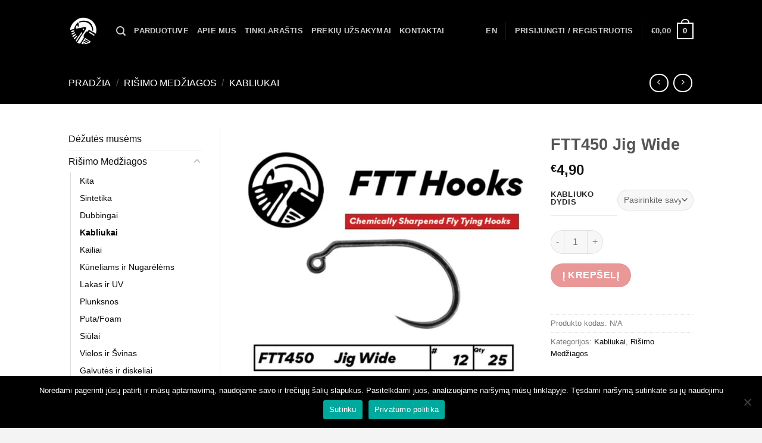

--- FILE ---
content_type: text/html; charset=UTF-8
request_url: https://flytotie.lt/produktas/ftt450-jig-wide/
body_size: 37830
content:
<!DOCTYPE html>
<!--[if IE 9 ]> <html lang="lt-LT" class="ie9 loading-site no-js"> <![endif]-->
<!--[if IE 8 ]> <html lang="lt-LT" class="ie8 loading-site no-js"> <![endif]-->
<!--[if (gte IE 9)|!(IE)]><!--><html lang="lt-LT" class="loading-site no-js"> <!--<![endif]-->
<head>
	<meta charset="UTF-8" />
	<link rel="profile" href="http://gmpg.org/xfn/11" />
	<link rel="pingback" href="https://flytotie.lt/xmlrpc.php" />

	<script>(function(html){html.className = html.className.replace(/\bno-js\b/,'js')})(document.documentElement);</script>
<meta name='robots' content='index, follow, max-image-preview:large, max-snippet:-1, max-video-preview:-1' />

            <script data-no-defer="1" data-ezscrex="false" data-cfasync="false" data-pagespeed-no-defer data-cookieconsent="ignore">
                var ctPublicFunctions = {"_ajax_nonce":"07cd3aec95","_rest_nonce":"2d85bb2811","_ajax_url":"\/wp-admin\/admin-ajax.php","_rest_url":"https:\/\/flytotie.lt\/wp-json\/","data__cookies_type":"none","data__ajax_type":"rest","data__bot_detector_enabled":0,"data__frontend_data_log_enabled":1,"cookiePrefix":"","wprocket_detected":false,"host_url":"flytotie.lt","text__ee_click_to_select":"Click to select the whole data","text__ee_original_email":"The complete one is","text__ee_got_it":"Got it","text__ee_blocked":"Blocked","text__ee_cannot_connect":"Cannot connect","text__ee_cannot_decode":"Can not decode email. Unknown reason","text__ee_email_decoder":"CleanTalk email decoder","text__ee_wait_for_decoding":"The magic is on the way!","text__ee_decoding_process":"Please wait a few seconds while we decode the contact data."}
            </script>
        
            <script data-no-defer="1" data-ezscrex="false" data-cfasync="false" data-pagespeed-no-defer data-cookieconsent="ignore">
                var ctPublic = {"_ajax_nonce":"07cd3aec95","settings__forms__check_internal":"0","settings__forms__check_external":"0","settings__forms__force_protection":0,"settings__forms__search_test":"1","settings__forms__wc_add_to_cart":"0","settings__data__bot_detector_enabled":0,"settings__sfw__anti_crawler":0,"blog_home":"https:\/\/flytotie.lt\/","pixel__setting":"3","pixel__enabled":true,"pixel__url":"https:\/\/moderate4-v4.cleantalk.org\/pixel\/ab2e27d6b6f83f0a90c1803f94d3b083.gif","data__email_check_before_post":"1","data__email_check_exist_post":0,"data__cookies_type":"none","data__key_is_ok":true,"data__visible_fields_required":true,"wl_brandname":"Anti-Spam by CleanTalk","wl_brandname_short":"CleanTalk","ct_checkjs_key":"77018513d4c6d55440e55dd4f828526aa5a6464fc4e28dbba847906fba18c93b","emailEncoderPassKey":"f76ed9630bd00917967494aca3e92169","bot_detector_forms_excluded":"W10=","advancedCacheExists":false,"varnishCacheExists":false,"wc_ajax_add_to_cart":true}
            </script>
        <meta name="viewport" content="width=device-width, initial-scale=1, maximum-scale=1" />
	<!-- This site is optimized with the Yoast SEO plugin v26.8 - https://yoast.com/product/yoast-seo-wordpress/ -->
	<title>FTT450 Jig Wide - FlyToTie</title>
	<link rel="canonical" href="https://flytotie.lt/produktas/ftt450-jig-wide/" />
	<meta property="og:locale" content="lt_LT" />
	<meta property="og:type" content="article" />
	<meta property="og:title" content="FTT450 Jig Wide - FlyToTie" />
	<meta property="og:description" content="FTT450 tai itin plataus linkimo, gan trumpo kotelio kabliukai, sukurti būtent varžyboms. Toks kabliuko dizainas maksimalizuoja sėkmingus žuvies pakirtimus bei žuvies išlaikymą. FTT kabliukai gimė iš nenorėjimo susitaikyti su vidutinybe. Muselinėje žvejyboje vis dažniau naudojami kabliukai be užkarpų, kiršlių bei upėtakių žvejyboje patys juos naudojame be išimčių. Rinkoje pilna kabliukų, kurių forma ir proporcijos niekuo [...]" />
	<meta property="og:url" content="https://flytotie.lt/produktas/ftt450-jig-wide/" />
	<meta property="og:site_name" content="FlyToTie" />
	<meta property="article:publisher" content="https://www.facebook.com/flytotie/" />
	<meta property="article:modified_time" content="2025-08-26T10:08:02+00:00" />
	<meta property="og:image" content="https://flytotie.lt/wp-content/uploads/2022/01/FTT-Jig-Wide.jpg" />
	<meta property="og:image:width" content="1000" />
	<meta property="og:image:height" content="1000" />
	<meta property="og:image:type" content="image/jpeg" />
	<meta name="twitter:card" content="summary_large_image" />
	<meta name="twitter:label1" content="Est. reading time" />
	<meta name="twitter:data1" content="1 minutė" />
	<script type="application/ld+json" class="yoast-schema-graph">{"@context":"https://schema.org","@graph":[{"@type":"WebPage","@id":"https://flytotie.lt/produktas/ftt450-jig-wide/","url":"https://flytotie.lt/produktas/ftt450-jig-wide/","name":"FTT450 Jig Wide - FlyToTie","isPartOf":{"@id":"https://flytotie.lt/#website"},"primaryImageOfPage":{"@id":"https://flytotie.lt/produktas/ftt450-jig-wide/#primaryimage"},"image":{"@id":"https://flytotie.lt/produktas/ftt450-jig-wide/#primaryimage"},"thumbnailUrl":"https://flytotie.lt/wp-content/uploads/2022/01/FTT-Jig-Wide.jpg","datePublished":"2022-01-24T11:20:12+00:00","dateModified":"2025-08-26T10:08:02+00:00","breadcrumb":{"@id":"https://flytotie.lt/produktas/ftt450-jig-wide/#breadcrumb"},"inLanguage":"lt-LT","potentialAction":[{"@type":"ReadAction","target":["https://flytotie.lt/produktas/ftt450-jig-wide/"]}]},{"@type":"ImageObject","inLanguage":"lt-LT","@id":"https://flytotie.lt/produktas/ftt450-jig-wide/#primaryimage","url":"https://flytotie.lt/wp-content/uploads/2022/01/FTT-Jig-Wide.jpg","contentUrl":"https://flytotie.lt/wp-content/uploads/2022/01/FTT-Jig-Wide.jpg","width":1000,"height":1000,"caption":"kabliukai nimfai"},{"@type":"BreadcrumbList","@id":"https://flytotie.lt/produktas/ftt450-jig-wide/#breadcrumb","itemListElement":[{"@type":"ListItem","position":1,"name":"Home","item":"https://flytotie.lt/"},{"@type":"ListItem","position":2,"name":"Parduotuvė","item":"https://flytotie.lt/parduotuve/"},{"@type":"ListItem","position":3,"name":"FTT450 Jig Wide"}]},{"@type":"WebSite","@id":"https://flytotie.lt/#website","url":"https://flytotie.lt/","name":"FlyToTie","description":"FlyToTie","publisher":{"@id":"https://flytotie.lt/#organization"},"potentialAction":[{"@type":"SearchAction","target":{"@type":"EntryPoint","urlTemplate":"https://flytotie.lt/?s={search_term_string}"},"query-input":{"@type":"PropertyValueSpecification","valueRequired":true,"valueName":"search_term_string"}}],"inLanguage":"lt-LT"},{"@type":"Organization","@id":"https://flytotie.lt/#organization","name":"FlyToTie","url":"https://flytotie.lt/","logo":{"@type":"ImageObject","inLanguage":"lt-LT","@id":"https://flytotie.lt/#/schema/logo/image/","url":"https://flytotie.lt/wp-content/uploads/2020/06/logo-png.png","contentUrl":"https://flytotie.lt/wp-content/uploads/2020/06/logo-png.png","width":301,"height":301,"caption":"FlyToTie"},"image":{"@id":"https://flytotie.lt/#/schema/logo/image/"},"sameAs":["https://www.facebook.com/flytotie/","https://www.instagram.com/flytotie/"]}]}</script>
	<!-- / Yoast SEO plugin. -->


<link rel='dns-prefetch' href='//omnisnippet1.com' />
<link rel='dns-prefetch' href='//cdnjs.cloudflare.com' />
<link rel='dns-prefetch' href='//fonts.googleapis.com' />
<link rel='dns-prefetch' href='//www.googletagmanager.com' />
<link rel="alternate" type="application/rss+xml" title="FlyToTie &raquo; Įrašų RSS srautas" href="https://flytotie.lt/feed/" />
<link rel="alternate" type="application/rss+xml" title="FlyToTie &raquo; Komentarų RSS srautas" href="https://flytotie.lt/comments/feed/" />
<link rel="alternate" type="application/rss+xml" title="FlyToTie &raquo; Įrašo „FTT450 Jig Wide“ komentarų RSS srautas" href="https://flytotie.lt/produktas/ftt450-jig-wide/feed/" />
<link rel="alternate" title="oEmbed (JSON)" type="application/json+oembed" href="https://flytotie.lt/wp-json/oembed/1.0/embed?url=https%3A%2F%2Fflytotie.lt%2Fproduktas%2Fftt450-jig-wide%2F" />
<link rel="alternate" title="oEmbed (XML)" type="text/xml+oembed" href="https://flytotie.lt/wp-json/oembed/1.0/embed?url=https%3A%2F%2Fflytotie.lt%2Fproduktas%2Fftt450-jig-wide%2F&#038;format=xml" />
<style id='wp-img-auto-sizes-contain-inline-css' type='text/css'>
img:is([sizes=auto i],[sizes^="auto," i]){contain-intrinsic-size:3000px 1500px}
/*# sourceURL=wp-img-auto-sizes-contain-inline-css */
</style>

<link rel='stylesheet' id='wdp_cart-summary-css' href='https://flytotie.lt/wp-content/plugins/advanced-dynamic-pricing-for-woocommerce/BaseVersion/assets/css/cart-summary.css?ver=4.10.5' type='text/css' media='all' />
<link rel='stylesheet' id='omnisend-woocommerce-checkout-block-checkout-newsletter-subscription-block-css' href='https://flytotie.lt/wp-content/plugins/omnisend-connect/includes/blocks/build/omnisend-checkout-block.css?ver=0.1.1' type='text/css' media='all' />
<link rel='stylesheet' id='wp-block-library-css' href='https://flytotie.lt/wp-includes/css/dist/block-library/style.min.css?ver=6.9' type='text/css' media='all' />
<link rel='stylesheet' id='wc-blocks-style-css' href='https://flytotie.lt/wp-content/plugins/woocommerce/assets/client/blocks/wc-blocks.css?ver=wc-10.4.3' type='text/css' media='all' />
<style id='global-styles-inline-css' type='text/css'>
:root{--wp--preset--aspect-ratio--square: 1;--wp--preset--aspect-ratio--4-3: 4/3;--wp--preset--aspect-ratio--3-4: 3/4;--wp--preset--aspect-ratio--3-2: 3/2;--wp--preset--aspect-ratio--2-3: 2/3;--wp--preset--aspect-ratio--16-9: 16/9;--wp--preset--aspect-ratio--9-16: 9/16;--wp--preset--color--black: #000000;--wp--preset--color--cyan-bluish-gray: #abb8c3;--wp--preset--color--white: #ffffff;--wp--preset--color--pale-pink: #f78da7;--wp--preset--color--vivid-red: #cf2e2e;--wp--preset--color--luminous-vivid-orange: #ff6900;--wp--preset--color--luminous-vivid-amber: #fcb900;--wp--preset--color--light-green-cyan: #7bdcb5;--wp--preset--color--vivid-green-cyan: #00d084;--wp--preset--color--pale-cyan-blue: #8ed1fc;--wp--preset--color--vivid-cyan-blue: #0693e3;--wp--preset--color--vivid-purple: #9b51e0;--wp--preset--gradient--vivid-cyan-blue-to-vivid-purple: linear-gradient(135deg,rgb(6,147,227) 0%,rgb(155,81,224) 100%);--wp--preset--gradient--light-green-cyan-to-vivid-green-cyan: linear-gradient(135deg,rgb(122,220,180) 0%,rgb(0,208,130) 100%);--wp--preset--gradient--luminous-vivid-amber-to-luminous-vivid-orange: linear-gradient(135deg,rgb(252,185,0) 0%,rgb(255,105,0) 100%);--wp--preset--gradient--luminous-vivid-orange-to-vivid-red: linear-gradient(135deg,rgb(255,105,0) 0%,rgb(207,46,46) 100%);--wp--preset--gradient--very-light-gray-to-cyan-bluish-gray: linear-gradient(135deg,rgb(238,238,238) 0%,rgb(169,184,195) 100%);--wp--preset--gradient--cool-to-warm-spectrum: linear-gradient(135deg,rgb(74,234,220) 0%,rgb(151,120,209) 20%,rgb(207,42,186) 40%,rgb(238,44,130) 60%,rgb(251,105,98) 80%,rgb(254,248,76) 100%);--wp--preset--gradient--blush-light-purple: linear-gradient(135deg,rgb(255,206,236) 0%,rgb(152,150,240) 100%);--wp--preset--gradient--blush-bordeaux: linear-gradient(135deg,rgb(254,205,165) 0%,rgb(254,45,45) 50%,rgb(107,0,62) 100%);--wp--preset--gradient--luminous-dusk: linear-gradient(135deg,rgb(255,203,112) 0%,rgb(199,81,192) 50%,rgb(65,88,208) 100%);--wp--preset--gradient--pale-ocean: linear-gradient(135deg,rgb(255,245,203) 0%,rgb(182,227,212) 50%,rgb(51,167,181) 100%);--wp--preset--gradient--electric-grass: linear-gradient(135deg,rgb(202,248,128) 0%,rgb(113,206,126) 100%);--wp--preset--gradient--midnight: linear-gradient(135deg,rgb(2,3,129) 0%,rgb(40,116,252) 100%);--wp--preset--font-size--small: 13px;--wp--preset--font-size--medium: 20px;--wp--preset--font-size--large: 36px;--wp--preset--font-size--x-large: 42px;--wp--preset--spacing--20: 0.44rem;--wp--preset--spacing--30: 0.67rem;--wp--preset--spacing--40: 1rem;--wp--preset--spacing--50: 1.5rem;--wp--preset--spacing--60: 2.25rem;--wp--preset--spacing--70: 3.38rem;--wp--preset--spacing--80: 5.06rem;--wp--preset--shadow--natural: 6px 6px 9px rgba(0, 0, 0, 0.2);--wp--preset--shadow--deep: 12px 12px 50px rgba(0, 0, 0, 0.4);--wp--preset--shadow--sharp: 6px 6px 0px rgba(0, 0, 0, 0.2);--wp--preset--shadow--outlined: 6px 6px 0px -3px rgb(255, 255, 255), 6px 6px rgb(0, 0, 0);--wp--preset--shadow--crisp: 6px 6px 0px rgb(0, 0, 0);}:where(.is-layout-flex){gap: 0.5em;}:where(.is-layout-grid){gap: 0.5em;}body .is-layout-flex{display: flex;}.is-layout-flex{flex-wrap: wrap;align-items: center;}.is-layout-flex > :is(*, div){margin: 0;}body .is-layout-grid{display: grid;}.is-layout-grid > :is(*, div){margin: 0;}:where(.wp-block-columns.is-layout-flex){gap: 2em;}:where(.wp-block-columns.is-layout-grid){gap: 2em;}:where(.wp-block-post-template.is-layout-flex){gap: 1.25em;}:where(.wp-block-post-template.is-layout-grid){gap: 1.25em;}.has-black-color{color: var(--wp--preset--color--black) !important;}.has-cyan-bluish-gray-color{color: var(--wp--preset--color--cyan-bluish-gray) !important;}.has-white-color{color: var(--wp--preset--color--white) !important;}.has-pale-pink-color{color: var(--wp--preset--color--pale-pink) !important;}.has-vivid-red-color{color: var(--wp--preset--color--vivid-red) !important;}.has-luminous-vivid-orange-color{color: var(--wp--preset--color--luminous-vivid-orange) !important;}.has-luminous-vivid-amber-color{color: var(--wp--preset--color--luminous-vivid-amber) !important;}.has-light-green-cyan-color{color: var(--wp--preset--color--light-green-cyan) !important;}.has-vivid-green-cyan-color{color: var(--wp--preset--color--vivid-green-cyan) !important;}.has-pale-cyan-blue-color{color: var(--wp--preset--color--pale-cyan-blue) !important;}.has-vivid-cyan-blue-color{color: var(--wp--preset--color--vivid-cyan-blue) !important;}.has-vivid-purple-color{color: var(--wp--preset--color--vivid-purple) !important;}.has-black-background-color{background-color: var(--wp--preset--color--black) !important;}.has-cyan-bluish-gray-background-color{background-color: var(--wp--preset--color--cyan-bluish-gray) !important;}.has-white-background-color{background-color: var(--wp--preset--color--white) !important;}.has-pale-pink-background-color{background-color: var(--wp--preset--color--pale-pink) !important;}.has-vivid-red-background-color{background-color: var(--wp--preset--color--vivid-red) !important;}.has-luminous-vivid-orange-background-color{background-color: var(--wp--preset--color--luminous-vivid-orange) !important;}.has-luminous-vivid-amber-background-color{background-color: var(--wp--preset--color--luminous-vivid-amber) !important;}.has-light-green-cyan-background-color{background-color: var(--wp--preset--color--light-green-cyan) !important;}.has-vivid-green-cyan-background-color{background-color: var(--wp--preset--color--vivid-green-cyan) !important;}.has-pale-cyan-blue-background-color{background-color: var(--wp--preset--color--pale-cyan-blue) !important;}.has-vivid-cyan-blue-background-color{background-color: var(--wp--preset--color--vivid-cyan-blue) !important;}.has-vivid-purple-background-color{background-color: var(--wp--preset--color--vivid-purple) !important;}.has-black-border-color{border-color: var(--wp--preset--color--black) !important;}.has-cyan-bluish-gray-border-color{border-color: var(--wp--preset--color--cyan-bluish-gray) !important;}.has-white-border-color{border-color: var(--wp--preset--color--white) !important;}.has-pale-pink-border-color{border-color: var(--wp--preset--color--pale-pink) !important;}.has-vivid-red-border-color{border-color: var(--wp--preset--color--vivid-red) !important;}.has-luminous-vivid-orange-border-color{border-color: var(--wp--preset--color--luminous-vivid-orange) !important;}.has-luminous-vivid-amber-border-color{border-color: var(--wp--preset--color--luminous-vivid-amber) !important;}.has-light-green-cyan-border-color{border-color: var(--wp--preset--color--light-green-cyan) !important;}.has-vivid-green-cyan-border-color{border-color: var(--wp--preset--color--vivid-green-cyan) !important;}.has-pale-cyan-blue-border-color{border-color: var(--wp--preset--color--pale-cyan-blue) !important;}.has-vivid-cyan-blue-border-color{border-color: var(--wp--preset--color--vivid-cyan-blue) !important;}.has-vivid-purple-border-color{border-color: var(--wp--preset--color--vivid-purple) !important;}.has-vivid-cyan-blue-to-vivid-purple-gradient-background{background: var(--wp--preset--gradient--vivid-cyan-blue-to-vivid-purple) !important;}.has-light-green-cyan-to-vivid-green-cyan-gradient-background{background: var(--wp--preset--gradient--light-green-cyan-to-vivid-green-cyan) !important;}.has-luminous-vivid-amber-to-luminous-vivid-orange-gradient-background{background: var(--wp--preset--gradient--luminous-vivid-amber-to-luminous-vivid-orange) !important;}.has-luminous-vivid-orange-to-vivid-red-gradient-background{background: var(--wp--preset--gradient--luminous-vivid-orange-to-vivid-red) !important;}.has-very-light-gray-to-cyan-bluish-gray-gradient-background{background: var(--wp--preset--gradient--very-light-gray-to-cyan-bluish-gray) !important;}.has-cool-to-warm-spectrum-gradient-background{background: var(--wp--preset--gradient--cool-to-warm-spectrum) !important;}.has-blush-light-purple-gradient-background{background: var(--wp--preset--gradient--blush-light-purple) !important;}.has-blush-bordeaux-gradient-background{background: var(--wp--preset--gradient--blush-bordeaux) !important;}.has-luminous-dusk-gradient-background{background: var(--wp--preset--gradient--luminous-dusk) !important;}.has-pale-ocean-gradient-background{background: var(--wp--preset--gradient--pale-ocean) !important;}.has-electric-grass-gradient-background{background: var(--wp--preset--gradient--electric-grass) !important;}.has-midnight-gradient-background{background: var(--wp--preset--gradient--midnight) !important;}.has-small-font-size{font-size: var(--wp--preset--font-size--small) !important;}.has-medium-font-size{font-size: var(--wp--preset--font-size--medium) !important;}.has-large-font-size{font-size: var(--wp--preset--font-size--large) !important;}.has-x-large-font-size{font-size: var(--wp--preset--font-size--x-large) !important;}
/*# sourceURL=global-styles-inline-css */
</style>

<style id='classic-theme-styles-inline-css' type='text/css'>
/*! This file is auto-generated */
.wp-block-button__link{color:#fff;background-color:#32373c;border-radius:9999px;box-shadow:none;text-decoration:none;padding:calc(.667em + 2px) calc(1.333em + 2px);font-size:1.125em}.wp-block-file__button{background:#32373c;color:#fff;text-decoration:none}
/*# sourceURL=/wp-includes/css/classic-themes.min.css */
</style>
<link rel='stylesheet' id='cleantalk-public-css-css' href='https://flytotie.lt/wp-content/plugins/cleantalk-spam-protect/css/cleantalk-public.min.css?ver=6.71_1769103397' type='text/css' media='all' />
<link rel='stylesheet' id='cleantalk-email-decoder-css-css' href='https://flytotie.lt/wp-content/plugins/cleantalk-spam-protect/css/cleantalk-email-decoder.min.css?ver=6.71_1769103397' type='text/css' media='all' />
<link rel='stylesheet' id='contact-form-7-css' href='https://flytotie.lt/wp-content/plugins/contact-form-7/includes/css/styles.css?ver=6.1.4' type='text/css' media='all' />
<link rel='stylesheet' id='cookie-notice-front-css' href='https://flytotie.lt/wp-content/plugins/cookie-notice/css/front.min.css?ver=2.5.11' type='text/css' media='all' />
<link rel='stylesheet' id='photoswipe-css' href='https://flytotie.lt/wp-content/plugins/woocommerce/assets/css/photoswipe/photoswipe.min.css?ver=10.4.3' type='text/css' media='all' />
<link rel='stylesheet' id='photoswipe-default-skin-css' href='https://flytotie.lt/wp-content/plugins/woocommerce/assets/css/photoswipe/default-skin/default-skin.min.css?ver=10.4.3' type='text/css' media='all' />
<style id='woocommerce-inline-inline-css' type='text/css'>
.woocommerce form .form-row .required { visibility: visible; }
/*# sourceURL=woocommerce-inline-inline-css */
</style>
<link rel='stylesheet' id='montonio-style-css' href='https://flytotie.lt/wp-content/plugins/montonio-for-woocommerce/assets/css/montonio-style.css?ver=9.3.2' type='text/css' media='all' />
<link rel='stylesheet' id='select2css-css' href='//cdnjs.cloudflare.com/ajax/libs/select2/4.0.7/css/select2.css?ver=1.0' type='text/css' media='all' />
<link rel='stylesheet' id='flatsome-icons-css' href='https://flytotie.lt/wp-content/themes/flatsome/assets/css/fl-icons.css?ver=3.12' type='text/css' media='all' />
<link rel='stylesheet' id='flatsome-main-css' href='https://flytotie.lt/wp-content/themes/flatsome/assets/css/flatsome.css?ver=3.12.3' type='text/css' media='all' />
<link rel='stylesheet' id='flatsome-shop-css' href='https://flytotie.lt/wp-content/themes/flatsome/assets/css/flatsome-shop.css?ver=3.12.3' type='text/css' media='all' />
<link rel='stylesheet' id='flatsome-style-css' href='https://flytotie.lt/wp-content/themes/flatsome-child/style.css?ver=3.0' type='text/css' media='all' />
<link rel='stylesheet' id='flatsome-googlefonts-css' href='//fonts.googleapis.com/css?family=-apple-system%2C+BlinkMacSystemFont%2C+%22Segoe+UI%22%2C+Roboto%2C+Oxygen-Sans%2C+Ubuntu%2C+Cantarell%2C+%22Helvetica+Neue%22%2C+sans-serif%3Aregular%2C700%2Cregular%2C700%7CDancing+Script%3Aregular%2C400&#038;display=swap&#038;ver=3.9' type='text/css' media='all' />
<link rel='stylesheet' id='wdp_pricing-table-css' href='https://flytotie.lt/wp-content/plugins/advanced-dynamic-pricing-for-woocommerce/BaseVersion/assets/css/pricing-table.css?ver=4.10.5' type='text/css' media='all' />
<link rel='stylesheet' id='wdp_deals-table-css' href='https://flytotie.lt/wp-content/plugins/advanced-dynamic-pricing-for-woocommerce/BaseVersion/assets/css/deals-table.css?ver=4.10.5' type='text/css' media='all' />
<script type="text/javascript" src="https://flytotie.lt/wp-content/plugins/cleantalk-spam-protect/js/apbct-public-bundle_gathering.min.js?ver=6.71_1769103397" id="apbct-public-bundle_gathering.min-js-js"></script>
<script type="text/javascript" src="https://flytotie.lt/wp-includes/js/dist/hooks.min.js?ver=dd5603f07f9220ed27f1" id="wp-hooks-js"></script>
<script type="text/javascript" id="say-what-js-js-extra">
/* <![CDATA[ */
var say_what_data = {"replacements":{"woocommerce|I\u0161ankstinis u\u017esakymas|":"Prek\u0117 tiek\u0117jo sand\u0117lyje, pristatymas 1-2 savait\u0117s."}};
//# sourceURL=say-what-js-js-extra
/* ]]> */
</script>
<script type="text/javascript" src="https://flytotie.lt/wp-content/plugins/say-what/assets/build/frontend.js?ver=fd31684c45e4d85aeb4e" id="say-what-js-js"></script>
<script type="text/javascript" src="https://flytotie.lt/wp-includes/js/jquery/jquery.min.js?ver=3.7.1" id="jquery-core-js"></script>
<script type="text/javascript" src="https://flytotie.lt/wp-includes/js/jquery/jquery-migrate.min.js?ver=3.4.1" id="jquery-migrate-js"></script>
<script type="text/javascript" src="https://flytotie.lt/wp-content/plugins/woocommerce-moki3/public/js/woocommerce-moki3-public.js?ver=1.0.1" id="woocommerce-moki3-js"></script>
<script type="text/javascript" src="https://flytotie.lt/wp-content/plugins/woocommerce/assets/js/jquery-blockui/jquery.blockUI.min.js?ver=2.7.0-wc.10.4.3" id="wc-jquery-blockui-js" defer="defer" data-wp-strategy="defer"></script>
<script type="text/javascript" id="wc-add-to-cart-js-extra">
/* <![CDATA[ */
var wc_add_to_cart_params = {"ajax_url":"/wp-admin/admin-ajax.php","wc_ajax_url":"/?wc-ajax=%%endpoint%%","i18n_view_cart":"Krep\u0161elis","cart_url":"https://flytotie.lt/krepselis/","is_cart":"","cart_redirect_after_add":"no"};
//# sourceURL=wc-add-to-cart-js-extra
/* ]]> */
</script>
<script type="text/javascript" src="https://flytotie.lt/wp-content/plugins/woocommerce/assets/js/frontend/add-to-cart.min.js?ver=10.4.3" id="wc-add-to-cart-js" defer="defer" data-wp-strategy="defer"></script>
<script type="text/javascript" src="https://flytotie.lt/wp-content/plugins/woocommerce/assets/js/flexslider/jquery.flexslider.min.js?ver=2.7.2-wc.10.4.3" id="wc-flexslider-js" defer="defer" data-wp-strategy="defer"></script>
<script type="text/javascript" src="https://flytotie.lt/wp-content/plugins/woocommerce/assets/js/photoswipe/photoswipe.min.js?ver=4.1.1-wc.10.4.3" id="wc-photoswipe-js" defer="defer" data-wp-strategy="defer"></script>
<script type="text/javascript" src="https://flytotie.lt/wp-content/plugins/woocommerce/assets/js/photoswipe/photoswipe-ui-default.min.js?ver=4.1.1-wc.10.4.3" id="wc-photoswipe-ui-default-js" defer="defer" data-wp-strategy="defer"></script>
<script type="text/javascript" id="wc-single-product-js-extra">
/* <![CDATA[ */
var wc_single_product_params = {"i18n_required_rating_text":"Pasirinkite \u012fvertinim\u0105","i18n_rating_options":["1 i\u0161 5 \u017evaig\u017edu\u010di\u0173","2 i\u0161 5 \u017evaig\u017edu\u010di\u0173","3 i\u0161 5 \u017evaig\u017edu\u010di\u0173","4 i\u0161 5 \u017evaig\u017edu\u010di\u0173","5 i\u0161 5 \u017evaig\u017edu\u010di\u0173"],"i18n_product_gallery_trigger_text":"View full-screen image gallery","review_rating_required":"yes","flexslider":{"rtl":false,"animation":"slide","smoothHeight":true,"directionNav":false,"controlNav":"thumbnails","slideshow":false,"animationSpeed":500,"animationLoop":false,"allowOneSlide":false},"zoom_enabled":"","zoom_options":[],"photoswipe_enabled":"1","photoswipe_options":{"shareEl":false,"closeOnScroll":false,"history":false,"hideAnimationDuration":0,"showAnimationDuration":0},"flexslider_enabled":"1"};
//# sourceURL=wc-single-product-js-extra
/* ]]> */
</script>
<script type="text/javascript" src="https://flytotie.lt/wp-content/plugins/woocommerce/assets/js/frontend/single-product.min.js?ver=10.4.3" id="wc-single-product-js" defer="defer" data-wp-strategy="defer"></script>
<script type="text/javascript" src="https://flytotie.lt/wp-content/plugins/woocommerce/assets/js/js-cookie/js.cookie.min.js?ver=2.1.4-wc.10.4.3" id="wc-js-cookie-js" defer="defer" data-wp-strategy="defer"></script>
<script type="text/javascript" id="woocommerce-js-extra">
/* <![CDATA[ */
var woocommerce_params = {"ajax_url":"/wp-admin/admin-ajax.php","wc_ajax_url":"/?wc-ajax=%%endpoint%%","i18n_password_show":"Rodyti slapta\u017eod\u012f","i18n_password_hide":"Sl\u0117pti slapta\u017eod\u012f"};
//# sourceURL=woocommerce-js-extra
/* ]]> */
</script>
<script type="text/javascript" src="https://flytotie.lt/wp-content/plugins/woocommerce/assets/js/frontend/woocommerce.min.js?ver=10.4.3" id="woocommerce-js" defer="defer" data-wp-strategy="defer"></script>
<script type="text/javascript" src="https://flytotie.lt/wp-content/plugins/woocommerce/assets/js/select2/select2.full.min.js?ver=4.0.3-wc.10.4.3" id="wc-select2-js" defer="defer" data-wp-strategy="defer"></script>
<link rel="https://api.w.org/" href="https://flytotie.lt/wp-json/" /><link rel="alternate" title="JSON" type="application/json" href="https://flytotie.lt/wp-json/wp/v2/product/4922" /><link rel="EditURI" type="application/rsd+xml" title="RSD" href="https://flytotie.lt/xmlrpc.php?rsd" />
<meta name="generator" content="WordPress 6.9" />
<meta name="generator" content="WooCommerce 10.4.3" />
<link rel='shortlink' href='https://flytotie.lt/?p=4922' />
<meta name="generator" content="Site Kit by Google 1.170.0" />				<meta name="omnisend-site-verification" content="642cf205b7d5173400851641"/>
				<style>.bg{opacity: 0; transition: opacity 1s; -webkit-transition: opacity 1s;} .bg-loaded{opacity: 1;}</style><!--[if IE]><link rel="stylesheet" type="text/css" href="https://flytotie.lt/wp-content/themes/flatsome/assets/css/ie-fallback.css"><script src="//cdnjs.cloudflare.com/ajax/libs/html5shiv/3.6.1/html5shiv.js"></script><script>var head = document.getElementsByTagName('head')[0],style = document.createElement('style');style.type = 'text/css';style.styleSheet.cssText = ':before,:after{content:none !important';head.appendChild(style);setTimeout(function(){head.removeChild(style);}, 0);</script><script src="https://flytotie.lt/wp-content/themes/flatsome/assets/libs/ie-flexibility.js"></script><![endif]-->	<noscript><style>.woocommerce-product-gallery{ opacity: 1 !important; }</style></noscript>
	        <style type="text/css">
            .wdp_bulk_table_content .wdp_pricing_table_caption { color: #6d6d6d ! important} .wdp_bulk_table_content table thead td { color: #6d6d6d ! important} .wdp_bulk_table_content table thead td { background-color: #efefef ! important} .wdp_bulk_table_content table thead td { higlight_background_color-color: #efefef ! important} .wdp_bulk_table_content table thead td { higlight_text_color: #6d6d6d ! important} .wdp_bulk_table_content table tbody td { color: #6d6d6d ! important} .wdp_bulk_table_content table tbody td { background-color: #ffffff ! important} .wdp_bulk_table_content .wdp_pricing_table_footer { color: #6d6d6d ! important}        </style>
        <link rel="icon" href="https://flytotie.lt/wp-content/uploads/2020/06/cropped-logo-png-32x32.png" sizes="32x32" />
<link rel="icon" href="https://flytotie.lt/wp-content/uploads/2020/06/cropped-logo-png-192x192.png" sizes="192x192" />
<link rel="apple-touch-icon" href="https://flytotie.lt/wp-content/uploads/2020/06/cropped-logo-png-180x180.png" />
<meta name="msapplication-TileImage" content="https://flytotie.lt/wp-content/uploads/2020/06/cropped-logo-png-270x270.png" />
<style id="custom-css" type="text/css">:root {--primary-color: #000000;}.header-main{height: 128px}#logo img{max-height: 128px}#logo{width:50px;}#logo a{max-width:50px;}.header-top{min-height: 30px}.transparent .header-main{height: 104px}.transparent #logo img{max-height: 104px}.has-transparent + .page-title:first-of-type,.has-transparent + #main > .page-title,.has-transparent + #main > div > .page-title,.has-transparent + #main .page-header-wrapper:first-of-type .page-title{padding-top: 104px;}.header.show-on-scroll,.stuck .header-main{height:70px!important}.stuck #logo img{max-height: 70px!important}.search-form{ width: 100%;}.header-bg-color, .header-wrapper {background-color: rgba(10,10,10,0.9)}.header-bottom {background-color: #f1f1f1}.header-main .nav > li > a{line-height: 16px }@media (max-width: 549px) {.header-main{height: 70px}#logo img{max-height: 70px}}.main-menu-overlay{background-color: #0a0a0a}.nav-dropdown{border-radius:15px}.nav-dropdown{font-size:90%}/* Color */.accordion-title.active, .has-icon-bg .icon .icon-inner,.logo a, .primary.is-underline, .primary.is-link, .badge-outline .badge-inner, .nav-outline > li.active> a,.nav-outline >li.active > a, .cart-icon strong,[data-color='primary'], .is-outline.primary{color: #000000;}/* Color !important */[data-text-color="primary"]{color: #000000!important;}/* Background Color */[data-text-bg="primary"]{background-color: #000000;}/* Background */.scroll-to-bullets a,.featured-title, .label-new.menu-item > a:after, .nav-pagination > li > .current,.nav-pagination > li > span:hover,.nav-pagination > li > a:hover,.has-hover:hover .badge-outline .badge-inner,button[type="submit"], .button.wc-forward:not(.checkout):not(.checkout-button), .button.submit-button, .button.primary:not(.is-outline),.featured-table .title,.is-outline:hover, .has-icon:hover .icon-label,.nav-dropdown-bold .nav-column li > a:hover, .nav-dropdown.nav-dropdown-bold > li > a:hover, .nav-dropdown-bold.dark .nav-column li > a:hover, .nav-dropdown.nav-dropdown-bold.dark > li > a:hover, .is-outline:hover, .tagcloud a:hover,.grid-tools a, input[type='submit']:not(.is-form), .box-badge:hover .box-text, input.button.alt,.nav-box > li > a:hover,.nav-box > li.active > a,.nav-pills > li.active > a ,.current-dropdown .cart-icon strong, .cart-icon:hover strong, .nav-line-bottom > li > a:before, .nav-line-grow > li > a:before, .nav-line > li > a:before,.banner, .header-top, .slider-nav-circle .flickity-prev-next-button:hover svg, .slider-nav-circle .flickity-prev-next-button:hover .arrow, .primary.is-outline:hover, .button.primary:not(.is-outline), input[type='submit'].primary, input[type='submit'].primary, input[type='reset'].button, input[type='button'].primary, .badge-inner{background-color: #000000;}/* Border */.nav-vertical.nav-tabs > li.active > a,.scroll-to-bullets a.active,.nav-pagination > li > .current,.nav-pagination > li > span:hover,.nav-pagination > li > a:hover,.has-hover:hover .badge-outline .badge-inner,.accordion-title.active,.featured-table,.is-outline:hover, .tagcloud a:hover,blockquote, .has-border, .cart-icon strong:after,.cart-icon strong,.blockUI:before, .processing:before,.loading-spin, .slider-nav-circle .flickity-prev-next-button:hover svg, .slider-nav-circle .flickity-prev-next-button:hover .arrow, .primary.is-outline:hover{border-color: #000000}.nav-tabs > li.active > a{border-top-color: #000000}.widget_shopping_cart_content .blockUI.blockOverlay:before { border-left-color: #000000 }.woocommerce-checkout-review-order .blockUI.blockOverlay:before { border-left-color: #000000 }/* Fill */.slider .flickity-prev-next-button:hover svg,.slider .flickity-prev-next-button:hover .arrow{fill: #000000;}/* Background Color */[data-icon-label]:after, .secondary.is-underline:hover,.secondary.is-outline:hover,.icon-label,.button.secondary:not(.is-outline),.button.alt:not(.is-outline), .badge-inner.on-sale, .button.checkout, .single_add_to_cart_button, .current .breadcrumb-step{ background-color:#ffffff; }[data-text-bg="secondary"]{background-color: #ffffff;}/* Color */.secondary.is-underline,.secondary.is-link, .secondary.is-outline,.stars a.active, .star-rating:before, .woocommerce-page .star-rating:before,.star-rating span:before, .color-secondary{color: #ffffff}/* Color !important */[data-text-color="secondary"]{color: #ffffff!important;}/* Border */.secondary.is-outline:hover{border-color:#ffffff}.alert.is-underline:hover,.alert.is-outline:hover,.alert{background-color: #ff0000}.alert.is-link, .alert.is-outline, .color-alert{color: #ff0000;}/* Color !important */[data-text-color="alert"]{color: #ff0000!important;}/* Background Color */[data-text-bg="alert"]{background-color: #ff0000;}body{font-size: 100%;}@media screen and (max-width: 549px){body{font-size: 100%;}}body{font-family:"-apple-system, BlinkMacSystemFont, "Segoe UI", Roboto, Oxygen-Sans, Ubuntu, Cantarell, "Helvetica Neue", sans-serif", sans-serif}body{font-weight: 0}.nav > li > a {font-family:"-apple-system, BlinkMacSystemFont, "Segoe UI", Roboto, Oxygen-Sans, Ubuntu, Cantarell, "Helvetica Neue", sans-serif", sans-serif;}.mobile-sidebar-levels-2 .nav > li > ul > li > a {font-family:"-apple-system, BlinkMacSystemFont, "Segoe UI", Roboto, Oxygen-Sans, Ubuntu, Cantarell, "Helvetica Neue", sans-serif", sans-serif;}.nav > li > a {font-weight: 700;}.mobile-sidebar-levels-2 .nav > li > ul > li > a {font-weight: 700;}h1,h2,h3,h4,h5,h6,.heading-font, .off-canvas-center .nav-sidebar.nav-vertical > li > a{font-family: "-apple-system, BlinkMacSystemFont, "Segoe UI", Roboto, Oxygen-Sans, Ubuntu, Cantarell, "Helvetica Neue", sans-serif", sans-serif;}h1,h2,h3,h4,h5,h6,.heading-font,.banner h1,.banner h2{font-weight: 700;}.alt-font{font-family: "Dancing Script", sans-serif;}.alt-font{font-weight: 400!important;}.header:not(.transparent) .header-nav.nav > li > a {color: #ffffff;}a{color: #0a0a0a;}a:hover{color: #777777;}.tagcloud a:hover{border-color: #777777;background-color: #777777;}.widget a{color: #0a0a0a;}.widget a:hover{color: #777777;}.widget .tagcloud a:hover{border-color: #777777; background-color: #777777;}.current .breadcrumb-step, [data-icon-label]:after, .button#place_order,.button.checkout,.checkout-button,.single_add_to_cart_button.button{background-color: #da5252!important }.products.has-equal-box-heights .box-image {padding-top: 100%;}@media screen and (min-width: 550px){.products .box-vertical .box-image{min-width: 300px!important;width: 300px!important;}}.absolute-footer, html{background-color: #f5f4f4}button[name='update_cart'] { display: none; }/* Custom CSS *//* START: NAVBAR - Cart icon color */.nav-vertical.nav-tabs > li.active > a, .scroll-to-bullets a.active, .nav-pagination > li > .current, .nav-pagination > li > span:hover, .nav-pagination > li > a:hover, .has-hover:hover .badge-outline .badge-inner, .accordion-title.active, .featured-table, .is-outline:hover, .tagcloud a:hover, blockquote, .has-border, .cart-icon strong:after, .cart-icon strong, .blockUI:before, .processing:before, .loading-spin, .slider-nav-circle .flickity-prev-next-button:hover svg, .slider-nav-circle .flickity-prev-next-button:hover .arrow, .primary.is-outline:hover {border-color: white;}.accordion-title.active, .has-icon-bg .icon .icon-inner, .logo a, .primary.is-underline, .primary.is-link, .badge-outline .badge-inner, .nav-outline > li.active> a, .nav-outline >li.active > a, .cart-icon strong, [data-color='primary'], .is-outline.primary {color: white;}/* END: NAVBAR: Cart icon color */.label-new.menu-item > a:after{content:"New";}.label-hot.menu-item > a:after{content:"Hot";}.label-sale.menu-item > a:after{content:"Sale";}.label-popular.menu-item > a:after{content:"Popular";}</style>		<style type="text/css" id="wp-custom-css">
			ol li {
	color: $black
}		</style>
		</head>

<body class="wp-singular product-template-default single single-product postid-4922 wp-theme-flatsome wp-child-theme-flatsome-child theme-flatsome cookies-not-set woocommerce woocommerce-page woocommerce-no-js lightbox">


<a class="skip-link screen-reader-text" href="#main">Skip to content</a>

<div id="wrapper">

	
	<header id="header" class="header transparent has-transparent nav-dark toggle-nav-dark has-sticky sticky-jump">
		<div class="header-wrapper">
			<div id="masthead" class="header-main ">
      <div class="header-inner flex-row container logo-left medium-logo-center" role="navigation">

          <!-- Logo -->
          <div id="logo" class="flex-col logo">
            <!-- Header logo -->
<a href="https://flytotie.lt/" title="FlyToTie - FlyToTie" rel="home">
    <img data-lazyloaded="1" src="[data-uri]" width="50" height="128" data-src="https://flytotie.lt/wp-content/uploads/2020/06/logo-png.png" class="header_logo header-logo" alt="FlyToTie"/><noscript><img width="50" height="128" src="https://flytotie.lt/wp-content/uploads/2020/06/logo-png.png" class="header_logo header-logo" alt="FlyToTie"/></noscript><img data-lazyloaded="1" src="[data-uri]" width="50" height="128" data-src="https://flytotie.lt/wp-content/uploads/2020/06/logo-png.png" class="header-logo-dark" alt="FlyToTie"/><noscript><img  width="50" height="128" src="https://flytotie.lt/wp-content/uploads/2020/06/logo-png.png" class="header-logo-dark" alt="FlyToTie"/></noscript></a>
          </div>

          <!-- Mobile Left Elements -->
          <div class="flex-col show-for-medium flex-left">
            <ul class="mobile-nav nav nav-left ">
              <li class="nav-icon has-icon">
  		<a href="#" data-open="#main-menu" data-pos="center" data-bg="main-menu-overlay" data-color="dark" class="is-small" aria-label="Menu" aria-controls="main-menu" aria-expanded="false">
		
		  <i class="icon-menu" ></i>
		  		</a>
	</li>            </ul>
          </div>

          <!-- Left Elements -->
          <div class="flex-col hide-for-medium flex-left
            flex-grow">
            <ul class="header-nav header-nav-main nav nav-left  nav-uppercase" >
              <li class="header-search header-search-lightbox has-icon">
			<a href="#search-lightbox" aria-label="Tik paieška" data-open="#search-lightbox" data-focus="input.search-field"
		class="is-small">
		<i class="icon-search" style="font-size:16px;"></i></a>
			
	<div id="search-lightbox" class="mfp-hide dark text-center">
		<div class="searchform-wrapper ux-search-box relative form-flat is-large"><form role="search" method="get" class="searchform" action="https://flytotie.lt/">
	<div class="flex-row relative">
						<div class="flex-col flex-grow">
			<label class="screen-reader-text" for="woocommerce-product-search-field-0">Ieškoti:</label>
			<input type="search" id="woocommerce-product-search-field-0" class="search-field mb-0" placeholder="Tik paieška&hellip;" value="" name="s" />
			<input type="hidden" name="post_type" value="product" />
					</div>
		<div class="flex-col">
			<button type="submit" value="Ieškoti" class="ux-search-submit submit-button secondary button icon mb-0">
				<i class="icon-search" ></i>			</button>
		</div>
	</div>
	<div class="live-search-results text-left z-top"></div>
</form>
</div>	</div>
</li>
<li id="menu-item-1055" class="menu-item menu-item-type-post_type menu-item-object-page current_page_parent menu-item-1055"><a href="https://flytotie.lt/parduotuve/" class="nav-top-link">Parduotuvė</a></li>
<li id="menu-item-816" class="menu-item menu-item-type-post_type menu-item-object-page menu-item-816"><a href="https://flytotie.lt/apie-mus/" class="nav-top-link">Apie mus</a></li>
<li id="menu-item-821" class="menu-item menu-item-type-post_type menu-item-object-page menu-item-821"><a href="https://flytotie.lt/tinklarastis/" class="nav-top-link">Tinklaraštis</a></li>
<li id="menu-item-4095" class="menu-item menu-item-type-post_type menu-item-object-page menu-item-4095"><a href="https://flytotie.lt/pradek-risti-muses/" class="nav-top-link">Prekių Užsakymai</a></li>
<li id="menu-item-835" class="menu-item menu-item-type-post_type menu-item-object-page menu-item-835"><a href="https://flytotie.lt/kontaktai/" class="nav-top-link">Kontaktai</a></li>
            </ul>
          </div>

          <!-- Right Elements -->
          <div class="flex-col hide-for-medium flex-right">
            <ul class="header-nav header-nav-main nav nav-right  nav-uppercase">
              <li class="html custom html_topbar_left"><a style="display: block; font-size: 12.8px" href="https://flytotie.com/" class="header-account-title">EN</a></li><li class="header-divider"></li><li class="account-item has-icon
    "
>

<a href="https://flytotie.lt/asmenine-paskyra/"
    class="nav-top-link nav-top-not-logged-in is-small"
    data-open="#login-form-popup"  >
    <span>
    Prisijungti     / Registruotis  </span>
  
</a>



</li>
<li class="header-divider"></li><li class="cart-item has-icon has-dropdown">

<a href="https://flytotie.lt/krepselis/" title="Krepšelis" class="header-cart-link is-small">


<span class="header-cart-title">
          <span class="cart-price"><span class="woocommerce-Price-amount amount"><bdi><span class="woocommerce-Price-currencySymbol">&euro;</span>0,00</bdi></span></span>
  </span>

    <span class="cart-icon image-icon">
    <strong>0</strong>
  </span>
  </a>

 <ul class="nav-dropdown nav-dropdown-bold dropdown-uppercase">
    <li class="html widget_shopping_cart">
      <div class="widget_shopping_cart_content">
        

	<p class="woocommerce-mini-cart__empty-message">Krepšelyje nėra produktų.</p>


      </div>
    </li>
     </ul>

</li>
            </ul>
          </div>

          <!-- Mobile Right Elements -->
          <div class="flex-col show-for-medium flex-right">
            <ul class="mobile-nav nav nav-right ">
              <li class="cart-item has-icon">

      <a href="https://flytotie.lt/krepselis/" class="header-cart-link off-canvas-toggle nav-top-link is-small" data-open="#cart-popup" data-class="off-canvas-cart" title="Krepšelis" data-pos="right">
  
    <span class="cart-icon image-icon">
    <strong>0</strong>
  </span>
  </a>


  <!-- Cart Sidebar Popup -->
  <div id="cart-popup" class="mfp-hide widget_shopping_cart">
  <div class="cart-popup-inner inner-padding">
      <div class="cart-popup-title text-center">
          <h4 class="uppercase">Krepšelis</h4>
          <div class="is-divider"></div>
      </div>
      <div class="widget_shopping_cart_content">
          

	<p class="woocommerce-mini-cart__empty-message">Krepšelyje nėra produktų.</p>


      </div>
             <div class="cart-sidebar-content relative"></div>  </div>
  </div>

</li>
            </ul>
          </div>

      </div>
     
      </div>
<div class="header-bg-container fill"><div class="header-bg-image fill"></div><div class="header-bg-color fill"></div></div>		</div>
	</header>

	<div class="shop-page-title product-page-title dark  page-title featured-title ">
	
	<div class="page-title-bg fill">
		<div class="title-bg fill bg-fill" data-parallax-fade="true" data-parallax="-2" data-parallax-background data-parallax-container=".page-title"></div>
		<div class="title-overlay fill"></div>
	</div>
	
	<div class="page-title-inner flex-row  medium-flex-wrap container">
	  <div class="flex-col flex-grow medium-text-center">
	  		<div class="is-medium">
	<nav class="woocommerce-breadcrumb breadcrumbs uppercase"><a href="https://flytotie.lt">Pradžia</a> <span class="divider">&#47;</span> <a href="https://flytotie.lt/produkto-kategorija/risimo-medziagos/">Rišimo Medžiagos</a> <span class="divider">&#47;</span> <a href="https://flytotie.lt/produkto-kategorija/risimo-medziagos/kabliukai/">Kabliukai</a></nav></div>
	  </div>
	  
	   <div class="flex-col nav-right medium-text-center">
		   	<ul class="next-prev-thumbs is-small ">         <li class="prod-dropdown has-dropdown">
               <a href="https://flytotie.lt/produktas/kamasan-b401/"  rel="next" class="button icon is-outline circle">
                  <i class="icon-angle-left" ></i>              </a>
              <div class="nav-dropdown">
                <a title="Kamasan B401" href="https://flytotie.lt/produktas/kamasan-b401/">
                <img width="100" height="100" src="data:image/svg+xml,%3Csvg%20viewBox%3D%220%200%20100%20100%22%20xmlns%3D%22http%3A%2F%2Fwww.w3.org%2F2000%2Fsvg%22%3E%3C%2Fsvg%3E" data-src="https://flytotie.lt/wp-content/uploads/2022/05/Kamasan-B401-100x100.jpg" class="lazy-load attachment-woocommerce_gallery_thumbnail size-woocommerce_gallery_thumbnail wp-post-image" alt="Kamasan B401" decoding="async" srcset="" data-srcset="https://flytotie.lt/wp-content/uploads/2022/05/Kamasan-B401-100x100.jpg 100w, https://flytotie.lt/wp-content/uploads/2022/05/Kamasan-B401-400x400.jpg 400w, https://flytotie.lt/wp-content/uploads/2022/05/Kamasan-B401-280x280.jpg 280w, https://flytotie.lt/wp-content/uploads/2022/05/Kamasan-B401-300x300.jpg 300w, https://flytotie.lt/wp-content/uploads/2022/05/Kamasan-B401.jpg 600w" sizes="(max-width: 100px) 100vw, 100px" /></a>
              </div>
          </li>
               <li class="prod-dropdown has-dropdown">
               <a href="https://flytotie.lt/produktas/ftt400-scud-emerger/" rel="next" class="button icon is-outline circle">
                  <i class="icon-angle-right" ></i>              </a>
              <div class="nav-dropdown">
                  <a title="FTT400 Scud/Emerger" href="https://flytotie.lt/produktas/ftt400-scud-emerger/">
                  <img width="100" height="100" src="data:image/svg+xml,%3Csvg%20viewBox%3D%220%200%20100%20100%22%20xmlns%3D%22http%3A%2F%2Fwww.w3.org%2F2000%2Fsvg%22%3E%3C%2Fsvg%3E" data-src="https://flytotie.lt/wp-content/uploads/2022/01/FTT-Scud-Emerger-100x100.jpg" class="lazy-load attachment-woocommerce_gallery_thumbnail size-woocommerce_gallery_thumbnail wp-post-image" alt="kabliukai be užkarpėlės" decoding="async" srcset="" data-srcset="https://flytotie.lt/wp-content/uploads/2022/01/FTT-Scud-Emerger-100x100.jpg 100w, https://flytotie.lt/wp-content/uploads/2022/01/FTT-Scud-Emerger-400x400.jpg 400w, https://flytotie.lt/wp-content/uploads/2022/01/FTT-Scud-Emerger-800x800.jpg 800w, https://flytotie.lt/wp-content/uploads/2022/01/FTT-Scud-Emerger-280x280.jpg 280w, https://flytotie.lt/wp-content/uploads/2022/01/FTT-Scud-Emerger-768x768.jpg 768w, https://flytotie.lt/wp-content/uploads/2022/01/FTT-Scud-Emerger-300x300.jpg 300w, https://flytotie.lt/wp-content/uploads/2022/01/FTT-Scud-Emerger-600x600.jpg 600w, https://flytotie.lt/wp-content/uploads/2022/01/FTT-Scud-Emerger.jpg 1000w" sizes="(max-width: 100px) 100vw, 100px" /></a>
              </div>
          </li>
      </ul>	   </div>
	</div>
</div>

	<main id="main" class="">

	<div class="shop-container">
		
			<div class="container">
	<div class="woocommerce-notices-wrapper"></div></div>
<div id="product-4922" class="product type-product post-4922 status-publish first instock product_cat-kabliukai product_cat-risimo-medziagos has-post-thumbnail shipping-taxable purchasable product-type-variable">
	<div class="product-container">
<div class="product-main">
<div class="row content-row mb-0">

	<div class="product-gallery large-6 col">
	<div class="product-gallery-default has-hover relative">

<div class="badge-container is-larger absolute left top z-1">
</div>
<div class="image-tools absolute top show-on-hover right z-3">
  </div>

<div class="woocommerce-product-gallery woocommerce-product-gallery--with-images woocommerce-product-gallery--columns-4 images" data-columns="4" style="opacity: 0; transition: opacity .25s ease-in-out;">
	<figure class="woocommerce-product-gallery__wrapper">
		<div data-thumb="https://flytotie.lt/wp-content/uploads/2022/01/FTT-Jig-Wide-100x100.jpg" class="woocommerce-product-gallery__image slide first"><a href="https://flytotie.lt/wp-content/uploads/2022/01/FTT-Jig-Wide.jpg"><img width="600" height="600" src="data:image/svg+xml,%3Csvg%20viewBox%3D%220%200%201000%201000%22%20xmlns%3D%22http%3A%2F%2Fwww.w3.org%2F2000%2Fsvg%22%3E%3C%2Fsvg%3E" class="lazy-load wp-post-image skip-lazy" alt="kabliukai nimfai" title="FTT-Jig-Wide" data-caption="" data-src="https://flytotie.lt/wp-content/uploads/2022/01/FTT-Jig-Wide.jpg" data-large_image="https://flytotie.lt/wp-content/uploads/2022/01/FTT-Jig-Wide.jpg" data-large_image_width="1000" data-large_image_height="1000" decoding="async" fetchpriority="high" srcset="" data-srcset="https://flytotie.lt/wp-content/uploads/2022/01/FTT-Jig-Wide-600x600.jpg 600w, https://flytotie.lt/wp-content/uploads/2022/01/FTT-Jig-Wide-400x400.jpg 400w, https://flytotie.lt/wp-content/uploads/2022/01/FTT-Jig-Wide-800x800.jpg 800w, https://flytotie.lt/wp-content/uploads/2022/01/FTT-Jig-Wide-280x280.jpg 280w, https://flytotie.lt/wp-content/uploads/2022/01/FTT-Jig-Wide-768x768.jpg 768w, https://flytotie.lt/wp-content/uploads/2022/01/FTT-Jig-Wide-300x300.jpg 300w, https://flytotie.lt/wp-content/uploads/2022/01/FTT-Jig-Wide-100x100.jpg 100w, https://flytotie.lt/wp-content/uploads/2022/01/FTT-Jig-Wide.jpg 1000w" sizes="(max-width: 600px) 100vw, 600px" /></a></div>	</figure>
</div>
</div>
	</div>

	<div class="product-info summary col col-fit entry-summary product-summary text-left form-flat">

		<h1 class="product-title product_title entry-title">
	FTT450 Jig Wide</h1>

<div class="price-wrapper">
	<p class="price product-page-price ">
  <span class="woocommerce-Price-amount amount"><bdi><span class="woocommerce-Price-currencySymbol">&euro;</span>4,90</bdi></span></p>
</div>
 
<form class="variations_form cart" action="https://flytotie.lt/produktas/ftt450-jig-wide/" method="post" enctype='multipart/form-data' data-product_id="4922" data-product_variations="[{&quot;attributes&quot;:{&quot;attribute_pa_kabliuko-dydis&quot;:&quot;10&quot;},&quot;availability_html&quot;:&quot;&quot;,&quot;backorders_allowed&quot;:false,&quot;dimensions&quot;:{&quot;length&quot;:&quot;&quot;,&quot;width&quot;:&quot;&quot;,&quot;height&quot;:&quot;&quot;},&quot;dimensions_html&quot;:&quot;N\/A&quot;,&quot;display_price&quot;:4.9,&quot;display_regular_price&quot;:4.9,&quot;image&quot;:{&quot;title&quot;:&quot;FTT-Jig-Wide&quot;,&quot;caption&quot;:&quot;&quot;,&quot;url&quot;:&quot;https:\/\/flytotie.lt\/wp-content\/uploads\/2022\/01\/FTT-Jig-Wide.jpg&quot;,&quot;alt&quot;:&quot;kabliukai nimfai&quot;,&quot;src&quot;:&quot;https:\/\/flytotie.lt\/wp-content\/uploads\/2022\/01\/FTT-Jig-Wide-600x600.jpg&quot;,&quot;srcset&quot;:&quot;https:\/\/flytotie.lt\/wp-content\/uploads\/2022\/01\/FTT-Jig-Wide-600x600.jpg 600w, https:\/\/flytotie.lt\/wp-content\/uploads\/2022\/01\/FTT-Jig-Wide-400x400.jpg 400w, https:\/\/flytotie.lt\/wp-content\/uploads\/2022\/01\/FTT-Jig-Wide-800x800.jpg 800w, https:\/\/flytotie.lt\/wp-content\/uploads\/2022\/01\/FTT-Jig-Wide-280x280.jpg 280w, https:\/\/flytotie.lt\/wp-content\/uploads\/2022\/01\/FTT-Jig-Wide-768x768.jpg 768w, https:\/\/flytotie.lt\/wp-content\/uploads\/2022\/01\/FTT-Jig-Wide-300x300.jpg 300w, https:\/\/flytotie.lt\/wp-content\/uploads\/2022\/01\/FTT-Jig-Wide-100x100.jpg 100w, https:\/\/flytotie.lt\/wp-content\/uploads\/2022\/01\/FTT-Jig-Wide.jpg 1000w&quot;,&quot;sizes&quot;:&quot;(max-width: 600px) 100vw, 600px&quot;,&quot;full_src&quot;:&quot;https:\/\/flytotie.lt\/wp-content\/uploads\/2022\/01\/FTT-Jig-Wide.jpg&quot;,&quot;full_src_w&quot;:1000,&quot;full_src_h&quot;:1000,&quot;gallery_thumbnail_src&quot;:&quot;https:\/\/flytotie.lt\/wp-content\/uploads\/2022\/01\/FTT-Jig-Wide-100x100.jpg&quot;,&quot;gallery_thumbnail_src_w&quot;:100,&quot;gallery_thumbnail_src_h&quot;:100,&quot;thumb_src&quot;:&quot;https:\/\/flytotie.lt\/wp-content\/uploads\/2022\/01\/FTT-Jig-Wide-300x300.jpg&quot;,&quot;thumb_src_w&quot;:300,&quot;thumb_src_h&quot;:300,&quot;src_w&quot;:600,&quot;src_h&quot;:600},&quot;image_id&quot;:4923,&quot;is_downloadable&quot;:false,&quot;is_in_stock&quot;:true,&quot;is_purchasable&quot;:true,&quot;is_sold_individually&quot;:&quot;no&quot;,&quot;is_virtual&quot;:false,&quot;max_qty&quot;:&quot;&quot;,&quot;min_qty&quot;:1,&quot;price_html&quot;:&quot;&quot;,&quot;sku&quot;:&quot;&quot;,&quot;variation_description&quot;:&quot;&quot;,&quot;variation_id&quot;:4924,&quot;variation_is_active&quot;:true,&quot;variation_is_visible&quot;:true,&quot;weight&quot;:&quot;&quot;,&quot;weight_html&quot;:&quot;N\/A&quot;},{&quot;attributes&quot;:{&quot;attribute_pa_kabliuko-dydis&quot;:&quot;12&quot;},&quot;availability_html&quot;:&quot;&quot;,&quot;backorders_allowed&quot;:false,&quot;dimensions&quot;:{&quot;length&quot;:&quot;&quot;,&quot;width&quot;:&quot;&quot;,&quot;height&quot;:&quot;&quot;},&quot;dimensions_html&quot;:&quot;N\/A&quot;,&quot;display_price&quot;:4.9,&quot;display_regular_price&quot;:4.9,&quot;image&quot;:{&quot;title&quot;:&quot;FTT-Jig-Wide&quot;,&quot;caption&quot;:&quot;&quot;,&quot;url&quot;:&quot;https:\/\/flytotie.lt\/wp-content\/uploads\/2022\/01\/FTT-Jig-Wide.jpg&quot;,&quot;alt&quot;:&quot;kabliukai nimfai&quot;,&quot;src&quot;:&quot;https:\/\/flytotie.lt\/wp-content\/uploads\/2022\/01\/FTT-Jig-Wide-600x600.jpg&quot;,&quot;srcset&quot;:&quot;https:\/\/flytotie.lt\/wp-content\/uploads\/2022\/01\/FTT-Jig-Wide-600x600.jpg 600w, https:\/\/flytotie.lt\/wp-content\/uploads\/2022\/01\/FTT-Jig-Wide-400x400.jpg 400w, https:\/\/flytotie.lt\/wp-content\/uploads\/2022\/01\/FTT-Jig-Wide-800x800.jpg 800w, https:\/\/flytotie.lt\/wp-content\/uploads\/2022\/01\/FTT-Jig-Wide-280x280.jpg 280w, https:\/\/flytotie.lt\/wp-content\/uploads\/2022\/01\/FTT-Jig-Wide-768x768.jpg 768w, https:\/\/flytotie.lt\/wp-content\/uploads\/2022\/01\/FTT-Jig-Wide-300x300.jpg 300w, https:\/\/flytotie.lt\/wp-content\/uploads\/2022\/01\/FTT-Jig-Wide-100x100.jpg 100w, https:\/\/flytotie.lt\/wp-content\/uploads\/2022\/01\/FTT-Jig-Wide.jpg 1000w&quot;,&quot;sizes&quot;:&quot;(max-width: 600px) 100vw, 600px&quot;,&quot;full_src&quot;:&quot;https:\/\/flytotie.lt\/wp-content\/uploads\/2022\/01\/FTT-Jig-Wide.jpg&quot;,&quot;full_src_w&quot;:1000,&quot;full_src_h&quot;:1000,&quot;gallery_thumbnail_src&quot;:&quot;https:\/\/flytotie.lt\/wp-content\/uploads\/2022\/01\/FTT-Jig-Wide-100x100.jpg&quot;,&quot;gallery_thumbnail_src_w&quot;:100,&quot;gallery_thumbnail_src_h&quot;:100,&quot;thumb_src&quot;:&quot;https:\/\/flytotie.lt\/wp-content\/uploads\/2022\/01\/FTT-Jig-Wide-300x300.jpg&quot;,&quot;thumb_src_w&quot;:300,&quot;thumb_src_h&quot;:300,&quot;src_w&quot;:600,&quot;src_h&quot;:600},&quot;image_id&quot;:4923,&quot;is_downloadable&quot;:false,&quot;is_in_stock&quot;:true,&quot;is_purchasable&quot;:true,&quot;is_sold_individually&quot;:&quot;no&quot;,&quot;is_virtual&quot;:false,&quot;max_qty&quot;:&quot;&quot;,&quot;min_qty&quot;:1,&quot;price_html&quot;:&quot;&quot;,&quot;sku&quot;:&quot;&quot;,&quot;variation_description&quot;:&quot;&quot;,&quot;variation_id&quot;:4925,&quot;variation_is_active&quot;:true,&quot;variation_is_visible&quot;:true,&quot;weight&quot;:&quot;&quot;,&quot;weight_html&quot;:&quot;N\/A&quot;},{&quot;attributes&quot;:{&quot;attribute_pa_kabliuko-dydis&quot;:&quot;14&quot;},&quot;availability_html&quot;:&quot;&quot;,&quot;backorders_allowed&quot;:false,&quot;dimensions&quot;:{&quot;length&quot;:&quot;&quot;,&quot;width&quot;:&quot;&quot;,&quot;height&quot;:&quot;&quot;},&quot;dimensions_html&quot;:&quot;N\/A&quot;,&quot;display_price&quot;:4.9,&quot;display_regular_price&quot;:4.9,&quot;image&quot;:{&quot;title&quot;:&quot;FTT-Jig-Wide&quot;,&quot;caption&quot;:&quot;&quot;,&quot;url&quot;:&quot;https:\/\/flytotie.lt\/wp-content\/uploads\/2022\/01\/FTT-Jig-Wide.jpg&quot;,&quot;alt&quot;:&quot;kabliukai nimfai&quot;,&quot;src&quot;:&quot;https:\/\/flytotie.lt\/wp-content\/uploads\/2022\/01\/FTT-Jig-Wide-600x600.jpg&quot;,&quot;srcset&quot;:&quot;https:\/\/flytotie.lt\/wp-content\/uploads\/2022\/01\/FTT-Jig-Wide-600x600.jpg 600w, https:\/\/flytotie.lt\/wp-content\/uploads\/2022\/01\/FTT-Jig-Wide-400x400.jpg 400w, https:\/\/flytotie.lt\/wp-content\/uploads\/2022\/01\/FTT-Jig-Wide-800x800.jpg 800w, https:\/\/flytotie.lt\/wp-content\/uploads\/2022\/01\/FTT-Jig-Wide-280x280.jpg 280w, https:\/\/flytotie.lt\/wp-content\/uploads\/2022\/01\/FTT-Jig-Wide-768x768.jpg 768w, https:\/\/flytotie.lt\/wp-content\/uploads\/2022\/01\/FTT-Jig-Wide-300x300.jpg 300w, https:\/\/flytotie.lt\/wp-content\/uploads\/2022\/01\/FTT-Jig-Wide-100x100.jpg 100w, https:\/\/flytotie.lt\/wp-content\/uploads\/2022\/01\/FTT-Jig-Wide.jpg 1000w&quot;,&quot;sizes&quot;:&quot;(max-width: 600px) 100vw, 600px&quot;,&quot;full_src&quot;:&quot;https:\/\/flytotie.lt\/wp-content\/uploads\/2022\/01\/FTT-Jig-Wide.jpg&quot;,&quot;full_src_w&quot;:1000,&quot;full_src_h&quot;:1000,&quot;gallery_thumbnail_src&quot;:&quot;https:\/\/flytotie.lt\/wp-content\/uploads\/2022\/01\/FTT-Jig-Wide-100x100.jpg&quot;,&quot;gallery_thumbnail_src_w&quot;:100,&quot;gallery_thumbnail_src_h&quot;:100,&quot;thumb_src&quot;:&quot;https:\/\/flytotie.lt\/wp-content\/uploads\/2022\/01\/FTT-Jig-Wide-300x300.jpg&quot;,&quot;thumb_src_w&quot;:300,&quot;thumb_src_h&quot;:300,&quot;src_w&quot;:600,&quot;src_h&quot;:600},&quot;image_id&quot;:4923,&quot;is_downloadable&quot;:false,&quot;is_in_stock&quot;:true,&quot;is_purchasable&quot;:true,&quot;is_sold_individually&quot;:&quot;no&quot;,&quot;is_virtual&quot;:false,&quot;max_qty&quot;:&quot;&quot;,&quot;min_qty&quot;:1,&quot;price_html&quot;:&quot;&quot;,&quot;sku&quot;:&quot;&quot;,&quot;variation_description&quot;:&quot;&quot;,&quot;variation_id&quot;:4926,&quot;variation_is_active&quot;:true,&quot;variation_is_visible&quot;:true,&quot;weight&quot;:&quot;&quot;,&quot;weight_html&quot;:&quot;N\/A&quot;},{&quot;attributes&quot;:{&quot;attribute_pa_kabliuko-dydis&quot;:&quot;16&quot;},&quot;availability_html&quot;:&quot;&lt;p class=\&quot;stock out-of-stock\&quot;&gt;Neturime&lt;\/p&gt;\n&quot;,&quot;backorders_allowed&quot;:false,&quot;dimensions&quot;:{&quot;length&quot;:&quot;&quot;,&quot;width&quot;:&quot;&quot;,&quot;height&quot;:&quot;&quot;},&quot;dimensions_html&quot;:&quot;N\/A&quot;,&quot;display_price&quot;:4.9,&quot;display_regular_price&quot;:4.9,&quot;image&quot;:{&quot;title&quot;:&quot;FTT-Jig-Wide&quot;,&quot;caption&quot;:&quot;&quot;,&quot;url&quot;:&quot;https:\/\/flytotie.lt\/wp-content\/uploads\/2022\/01\/FTT-Jig-Wide.jpg&quot;,&quot;alt&quot;:&quot;kabliukai nimfai&quot;,&quot;src&quot;:&quot;https:\/\/flytotie.lt\/wp-content\/uploads\/2022\/01\/FTT-Jig-Wide-600x600.jpg&quot;,&quot;srcset&quot;:&quot;https:\/\/flytotie.lt\/wp-content\/uploads\/2022\/01\/FTT-Jig-Wide-600x600.jpg 600w, https:\/\/flytotie.lt\/wp-content\/uploads\/2022\/01\/FTT-Jig-Wide-400x400.jpg 400w, https:\/\/flytotie.lt\/wp-content\/uploads\/2022\/01\/FTT-Jig-Wide-800x800.jpg 800w, https:\/\/flytotie.lt\/wp-content\/uploads\/2022\/01\/FTT-Jig-Wide-280x280.jpg 280w, https:\/\/flytotie.lt\/wp-content\/uploads\/2022\/01\/FTT-Jig-Wide-768x768.jpg 768w, https:\/\/flytotie.lt\/wp-content\/uploads\/2022\/01\/FTT-Jig-Wide-300x300.jpg 300w, https:\/\/flytotie.lt\/wp-content\/uploads\/2022\/01\/FTT-Jig-Wide-100x100.jpg 100w, https:\/\/flytotie.lt\/wp-content\/uploads\/2022\/01\/FTT-Jig-Wide.jpg 1000w&quot;,&quot;sizes&quot;:&quot;(max-width: 600px) 100vw, 600px&quot;,&quot;full_src&quot;:&quot;https:\/\/flytotie.lt\/wp-content\/uploads\/2022\/01\/FTT-Jig-Wide.jpg&quot;,&quot;full_src_w&quot;:1000,&quot;full_src_h&quot;:1000,&quot;gallery_thumbnail_src&quot;:&quot;https:\/\/flytotie.lt\/wp-content\/uploads\/2022\/01\/FTT-Jig-Wide-100x100.jpg&quot;,&quot;gallery_thumbnail_src_w&quot;:100,&quot;gallery_thumbnail_src_h&quot;:100,&quot;thumb_src&quot;:&quot;https:\/\/flytotie.lt\/wp-content\/uploads\/2022\/01\/FTT-Jig-Wide-300x300.jpg&quot;,&quot;thumb_src_w&quot;:300,&quot;thumb_src_h&quot;:300,&quot;src_w&quot;:600,&quot;src_h&quot;:600},&quot;image_id&quot;:4923,&quot;is_downloadable&quot;:false,&quot;is_in_stock&quot;:false,&quot;is_purchasable&quot;:true,&quot;is_sold_individually&quot;:&quot;no&quot;,&quot;is_virtual&quot;:false,&quot;max_qty&quot;:&quot;&quot;,&quot;min_qty&quot;:1,&quot;price_html&quot;:&quot;&quot;,&quot;sku&quot;:&quot;&quot;,&quot;variation_description&quot;:&quot;&quot;,&quot;variation_id&quot;:4927,&quot;variation_is_active&quot;:true,&quot;variation_is_visible&quot;:true,&quot;weight&quot;:&quot;&quot;,&quot;weight_html&quot;:&quot;N\/A&quot;},{&quot;attributes&quot;:{&quot;attribute_pa_kabliuko-dydis&quot;:&quot;18&quot;},&quot;availability_html&quot;:&quot;&quot;,&quot;backorders_allowed&quot;:false,&quot;dimensions&quot;:{&quot;length&quot;:&quot;&quot;,&quot;width&quot;:&quot;&quot;,&quot;height&quot;:&quot;&quot;},&quot;dimensions_html&quot;:&quot;N\/A&quot;,&quot;display_price&quot;:4.9,&quot;display_regular_price&quot;:4.9,&quot;image&quot;:{&quot;title&quot;:&quot;FTT-Jig-Wide&quot;,&quot;caption&quot;:&quot;&quot;,&quot;url&quot;:&quot;https:\/\/flytotie.lt\/wp-content\/uploads\/2022\/01\/FTT-Jig-Wide.jpg&quot;,&quot;alt&quot;:&quot;kabliukai nimfai&quot;,&quot;src&quot;:&quot;https:\/\/flytotie.lt\/wp-content\/uploads\/2022\/01\/FTT-Jig-Wide-600x600.jpg&quot;,&quot;srcset&quot;:&quot;https:\/\/flytotie.lt\/wp-content\/uploads\/2022\/01\/FTT-Jig-Wide-600x600.jpg 600w, https:\/\/flytotie.lt\/wp-content\/uploads\/2022\/01\/FTT-Jig-Wide-400x400.jpg 400w, https:\/\/flytotie.lt\/wp-content\/uploads\/2022\/01\/FTT-Jig-Wide-800x800.jpg 800w, https:\/\/flytotie.lt\/wp-content\/uploads\/2022\/01\/FTT-Jig-Wide-280x280.jpg 280w, https:\/\/flytotie.lt\/wp-content\/uploads\/2022\/01\/FTT-Jig-Wide-768x768.jpg 768w, https:\/\/flytotie.lt\/wp-content\/uploads\/2022\/01\/FTT-Jig-Wide-300x300.jpg 300w, https:\/\/flytotie.lt\/wp-content\/uploads\/2022\/01\/FTT-Jig-Wide-100x100.jpg 100w, https:\/\/flytotie.lt\/wp-content\/uploads\/2022\/01\/FTT-Jig-Wide.jpg 1000w&quot;,&quot;sizes&quot;:&quot;(max-width: 600px) 100vw, 600px&quot;,&quot;full_src&quot;:&quot;https:\/\/flytotie.lt\/wp-content\/uploads\/2022\/01\/FTT-Jig-Wide.jpg&quot;,&quot;full_src_w&quot;:1000,&quot;full_src_h&quot;:1000,&quot;gallery_thumbnail_src&quot;:&quot;https:\/\/flytotie.lt\/wp-content\/uploads\/2022\/01\/FTT-Jig-Wide-100x100.jpg&quot;,&quot;gallery_thumbnail_src_w&quot;:100,&quot;gallery_thumbnail_src_h&quot;:100,&quot;thumb_src&quot;:&quot;https:\/\/flytotie.lt\/wp-content\/uploads\/2022\/01\/FTT-Jig-Wide-300x300.jpg&quot;,&quot;thumb_src_w&quot;:300,&quot;thumb_src_h&quot;:300,&quot;src_w&quot;:600,&quot;src_h&quot;:600},&quot;image_id&quot;:4923,&quot;is_downloadable&quot;:false,&quot;is_in_stock&quot;:true,&quot;is_purchasable&quot;:true,&quot;is_sold_individually&quot;:&quot;no&quot;,&quot;is_virtual&quot;:false,&quot;max_qty&quot;:&quot;&quot;,&quot;min_qty&quot;:1,&quot;price_html&quot;:&quot;&quot;,&quot;sku&quot;:&quot;&quot;,&quot;variation_description&quot;:&quot;&quot;,&quot;variation_id&quot;:4928,&quot;variation_is_active&quot;:true,&quot;variation_is_visible&quot;:true,&quot;weight&quot;:&quot;&quot;,&quot;weight_html&quot;:&quot;N\/A&quot;}]">
	
			<table class="variations" cellspacing="0" role="presentation">
			<tbody>
									<tr>
						<th class="label"><label for="pa_kabliuko-dydis">Kabliuko Dydis</label></th>
						<td class="value">
							<select id="pa_kabliuko-dydis" class="" name="attribute_pa_kabliuko-dydis" data-attribute_name="attribute_pa_kabliuko-dydis" data-show_option_none="yes"><option value="">Pasirinkite savybę</option><option value="10" >#10</option><option value="12" >#12</option><option value="14" >#14</option><option value="16" >#16</option><option value="18" >#18</option></select><a class="reset_variations" href="#" aria-label="Clear options">Išvalyti</a>						</td>
					</tr>
							</tbody>
		</table>
		<div class="reset_variations_alert screen-reader-text" role="alert" aria-live="polite" aria-relevant="all"></div>
		
		<div class="single_variation_wrap">
			<div class="woocommerce-variation single_variation" role="alert" aria-relevant="additions"></div><div class="woocommerce-variation-add-to-cart variations_button">
	
		<div class="quantity buttons_added form-flat">
		<input type="button" value="-" class="minus button is-form">				<label class="screen-reader-text" for="quantity_6972c65c5d667">produkto kiekis: FTT450 Jig Wide</label>
		<input
			type="number"
			id="quantity_6972c65c5d667"
			class="input-text qty text"
			step="1"
			min="1"
			max=""
			name="quantity"
			value="1"
			title="Qty"
			size="4"
			placeholder=""
			inputmode="numeric" />
				<input type="button" value="+" class="plus button is-form">	</div>
	
	<button type="submit" class="single_add_to_cart_button button alt">Į krepšelį</button>

	
	<input type="hidden" name="add-to-cart" value="4922" />
	<input type="hidden" name="product_id" value="4922" />
	<input type="hidden" name="variation_id" class="variation_id" value="0" />
</div>
		</div>
	
	</form>

<span class="wdp_bulk_table_content" data-available-ids="[4922,4924,4925,4926,4927,4928]"> </span><div class="product_meta">

	
	
		<span class="sku_wrapper">Produkto kodas: <span class="sku">N/A</span></span>

	
	<span class="posted_in">Kategorijos: <a href="https://flytotie.lt/produkto-kategorija/risimo-medziagos/kabliukai/" rel="tag">Kabliukai</a>, <a href="https://flytotie.lt/produkto-kategorija/risimo-medziagos/" rel="tag">Rišimo Medžiagos</a></span>
	
	
</div>

	</div>

	<div id="product-sidebar" class="col col-divided large-3 col-first hide-for-medium ">
		<div class="sidebar-inner">
			<aside id="woocommerce_product_categories-13" class="widget woocommerce widget_product_categories"><ul class="product-categories"><li class="cat-item cat-item-750"><a href="https://flytotie.lt/produkto-kategorija/dezutes-musems/">Dėžutės musėms</a></li>
<li class="cat-item cat-item-69 cat-parent current-cat-parent"><a href="https://flytotie.lt/produkto-kategorija/risimo-medziagos/">Rišimo Medžiagos</a><ul class='children'>
<li class="cat-item cat-item-509"><a href="https://flytotie.lt/produkto-kategorija/risimo-medziagos/kita/">Kita</a></li>
<li class="cat-item cat-item-229"><a href="https://flytotie.lt/produkto-kategorija/risimo-medziagos/sintetika/">Sintetika</a></li>
<li class="cat-item cat-item-164"><a href="https://flytotie.lt/produkto-kategorija/risimo-medziagos/dubbingai/">Dubbingai</a></li>
<li class="cat-item cat-item-181 current-cat"><a href="https://flytotie.lt/produkto-kategorija/risimo-medziagos/kabliukai/">Kabliukai</a></li>
<li class="cat-item cat-item-71"><a href="https://flytotie.lt/produkto-kategorija/risimo-medziagos/kailiai/">Kailiai</a></li>
<li class="cat-item cat-item-207"><a href="https://flytotie.lt/produkto-kategorija/risimo-medziagos/kuneliams/">Kūneliams ir Nugarėlėms</a></li>
<li class="cat-item cat-item-183"><a href="https://flytotie.lt/produkto-kategorija/risimo-medziagos/lakas-ir-uv/">Lakas ir UV</a></li>
<li class="cat-item cat-item-72"><a href="https://flytotie.lt/produkto-kategorija/risimo-medziagos/plunksnos/">Plunksnos</a></li>
<li class="cat-item cat-item-206"><a href="https://flytotie.lt/produkto-kategorija/risimo-medziagos/foam/">Puta/Foam</a></li>
<li class="cat-item cat-item-156"><a href="https://flytotie.lt/produkto-kategorija/risimo-medziagos/siulai/">Siūlai</a></li>
<li class="cat-item cat-item-182"><a href="https://flytotie.lt/produkto-kategorija/risimo-medziagos/vielos-ir-svinas/">Vielos ir Švinas</a></li>
<li class="cat-item cat-item-227"><a href="https://flytotie.lt/produkto-kategorija/risimo-medziagos/galvutes-diskeliai/">Galvutės ir diskeliai</a></li>
</ul>
</li>
<li class="cat-item cat-item-186 cat-parent"><a href="https://flytotie.lt/produkto-kategorija/risimo-irankiai/">Rišimo Įrankiai</a><ul class='children'>
<li class="cat-item cat-item-187"><a href="https://flytotie.lt/produkto-kategorija/risimo-irankiai/irankiai/">Įrankiai</a></li>
<li class="cat-item cat-item-188"><a href="https://flytotie.lt/produkto-kategorija/risimo-irankiai/spaustuvai/">Spaustuvai</a></li>
</ul>
</li>
<li class="cat-item cat-item-73 cat-parent"><a href="https://flytotie.lt/produkto-kategorija/museles/">Muselės</a><ul class='children'>
<li class="cat-item cat-item-851"><a href="https://flytotie.lt/produkto-kategorija/museles/seliavines/">Seliavinės</a></li>
<li class="cat-item cat-item-852"><a href="https://flytotie.lt/produkto-kategorija/museles/kiausiniai/">Kiaušiniai</a></li>
<li class="cat-item cat-item-469"><a href="https://flytotie.lt/produkto-kategorija/museles/lasalai/">Lašalai</a></li>
<li class="cat-item cat-item-275"><a href="https://flytotie.lt/produkto-kategorija/museles/muses-ant-vamzdelio/">Musės ant vamzdelio</a></li>
<li class="cat-item cat-item-269"><a href="https://flytotie.lt/produkto-kategorija/museles/strymeriai/">Strymeriai</a></li>
<li class="cat-item cat-item-228"><a href="https://flytotie.lt/produkto-kategorija/museles/lasisines/">Lašišinės</a></li>
<li class="cat-item cat-item-262"><a href="https://flytotie.lt/produkto-kategorija/museles/lydekines/">Lydekinės</a></li>
<li class="cat-item cat-item-75"><a href="https://flytotie.lt/produkto-kategorija/museles/nimfos/">Nimfos</a></li>
<li class="cat-item cat-item-74"><a href="https://flytotie.lt/produkto-kategorija/museles/sausos/">Sausos</a></li>
<li class="cat-item cat-item-76"><a href="https://flytotie.lt/produkto-kategorija/museles/slapios/">Šlapios</a></li>
<li class="cat-item cat-item-214"><a href="https://flytotie.lt/produkto-kategorija/museles/vabalai/">Vabalai</a></li>
</ul>
</li>
<li class="cat-item cat-item-185"><a href="https://flytotie.lt/produkto-kategorija/muselines-meskeres/">Meškerės</a></li>
<li class="cat-item cat-item-216"><a href="https://flytotie.lt/produkto-kategorija/rites/">Ritės</a></li>
<li class="cat-item cat-item-215"><a href="https://flytotie.lt/produkto-kategorija/valai-pavadeliai-pasaiteliai/">Valai, Pavadėliai, Pasaitėliai</a></li>
<li class="cat-item cat-item-219 cat-parent"><a href="https://flytotie.lt/produkto-kategorija/apranga-braidymo-iranga/">Apranga ir Braidymo Įranga</a><ul class='children'>
<li class="cat-item cat-item-692"><a href="https://flytotie.lt/produkto-kategorija/apranga-braidymo-iranga/aksesuarai-braidymui/">Aksesuarai braidymui</a></li>
<li class="cat-item cat-item-693"><a href="https://flytotie.lt/produkto-kategorija/apranga-braidymo-iranga/striukes/">Striukės</a></li>
<li class="cat-item cat-item-687"><a href="https://flytotie.lt/produkto-kategorija/apranga-braidymo-iranga/apatiniai-ir-kojines/">Apatiniai ir kojinės</a></li>
<li class="cat-item cat-item-690"><a href="https://flytotie.lt/produkto-kategorija/apranga-braidymo-iranga/kuprines-ir-liemenes/">Kuprinės ir liemenės</a></li>
<li class="cat-item cat-item-691"><a href="https://flytotie.lt/produkto-kategorija/apranga-braidymo-iranga/bridkelnes-ir-bridbaciai/">Bridkelnės ir bridbačiai</a></li>
</ul>
</li>
<li class="cat-item cat-item-189"><a href="https://flytotie.lt/produkto-kategorija/aksesuarai/">Aksesuarai</a></li>
<li class="cat-item cat-item-598 cat-parent"><a href="https://flytotie.lt/produkto-kategorija/xul/">XUL žvejybai</a><ul class='children'>
<li class="cat-item cat-item-749"><a href="https://flytotie.lt/produkto-kategorija/xul/dezutes/">Dėžutės</a></li>
<li class="cat-item cat-item-606"><a href="https://flytotie.lt/produkto-kategorija/xul/minksti-masalai/">Minkšti masalai</a></li>
<li class="cat-item cat-item-627"><a href="https://flytotie.lt/produkto-kategorija/xul/uv-lakas-ir-sviestuvai/">UV Lakas ir Šviestuvai</a></li>
<li class="cat-item cat-item-599"><a href="https://flytotie.lt/produkto-kategorija/xul/galvutes/">Galvutės</a></li>
<li class="cat-item cat-item-600"><a href="https://flytotie.lt/produkto-kategorija/xul/xul-kabliukai/">XUL kabliukai</a></li>
</ul>
</li>
<li class="cat-item cat-item-163"><a href="https://flytotie.lt/produkto-kategorija/specialus-pasiulymai/">Specialūs Pasiūlymai</a></li>
<li class="cat-item cat-item-272"><a href="https://flytotie.lt/produkto-kategorija/dovanu-idejos/">Dovanų Idėjos</a></li>
</ul></aside>		</div>
	</div>

</div>
</div>

<div class="product-footer">
	<div class="container">
		
	<div class="woocommerce-tabs wc-tabs-wrapper container tabbed-content">
		<ul class="tabs wc-tabs product-tabs small-nav-collapse nav nav-uppercase nav-line nav-left" role="tablist">
							<li class="description_tab active" id="tab-title-description" role="tab" aria-controls="tab-description">
					<a href="#tab-description">
						Aprašymas					</a>
				</li>
											<li class="additional_information_tab " id="tab-title-additional_information" role="tab" aria-controls="tab-additional_information">
					<a href="#tab-additional_information">
						Papildoma informacija					</a>
				</li>
											<li class="reviews_tab " id="tab-title-reviews" role="tab" aria-controls="tab-reviews">
					<a href="#tab-reviews">
						Atsiliepimai (0)					</a>
				</li>
									</ul>
		<div class="tab-panels">
							<div class="woocommerce-Tabs-panel woocommerce-Tabs-panel--description panel entry-content active" id="tab-description" role="tabpanel" aria-labelledby="tab-title-description">
										

<p>FTT450 tai itin plataus linkimo, gan trumpo kotelio kabliukai, sukurti būtent varžyboms. Toks kabliuko dizainas maksimalizuoja sėkmingus žuvies pakirtimus bei žuvies išlaikymą.</p>
<p>FTT kabliukai gimė iš nenorėjimo susitaikyti su vidutinybe. Muselinėje žvejyboje vis dažniau naudojami kabliukai be užkarpų, kiršlių bei upėtakių žvejyboje patys juos naudojame be išimčių. Rinkoje pilna kabliukų, kurių forma ir proporcijos niekuo nesiskiria nuo tradicinių, tik be užkarpėlės. Tai &#8211; nesėkmingos žvejybos receptas. Kiekvienas FTT kabliukų linkis ir pasukimas sukurtas taip, kad žuvį užkabinti būtų kuo lengviau, o užkabinta ji neatsipurtytų tol, kol valas įtemptas.</p>
<p>Pamiršk išdraskytas žuvų burnas ar nuolatinius &#8222;tuščius&#8221; kibimus. Mėgaukis geriausia muselinės žvejybos patirtimi su FTT kabliukais!</p>
				</div>
											<div class="woocommerce-Tabs-panel woocommerce-Tabs-panel--additional_information panel entry-content " id="tab-additional_information" role="tabpanel" aria-labelledby="tab-title-additional_information">
										

<table class="woocommerce-product-attributes shop_attributes" aria-label="Product Details">
			<tr class="woocommerce-product-attributes-item woocommerce-product-attributes-item--attribute_pa_kabliuko-dydis">
			<th class="woocommerce-product-attributes-item__label" scope="row">Kabliuko Dydis</th>
			<td class="woocommerce-product-attributes-item__value"><p>#10, #12, #14, #16, #18</p>
</td>
		</tr>
	</table>
				</div>
											<div class="woocommerce-Tabs-panel woocommerce-Tabs-panel--reviews panel entry-content " id="tab-reviews" role="tabpanel" aria-labelledby="tab-title-reviews">
										<div id="reviews" class="woocommerce-Reviews row">
	<div id="comments" class="col large-12">
		<h3 class="woocommerce-Reviews-title normal">
			Atsiliepimai		</h3>

					<p class="woocommerce-noreviews">Atsiliepimų dar nėra.</p>
			</div>

			<div id="review_form_wrapper" class="large-12 col">
			<div id="review_form" class="col-inner">
				<div class="review-form-inner has-border">
					<div id="respond" class="comment-respond">
		<h3 id="reply-title" class="comment-reply-title">Būkite pirmas aprašęs &ldquo;FTT450 Jig Wide&rdquo;  <small><a rel="nofollow" id="cancel-comment-reply-link" href="/produktas/ftt450-jig-wide/#respond" style="display:none;">Atšaukti atsakymą</a></small></h3><form action="https://flytotie.lt/wp-comments-post.php" method="post" id="commentform" class="comment-form"><div class="comment-form-rating"><label for="rating">Jūsų įvertinimas&nbsp;<span class="required">*</span></label><select name="rating" id="rating" required>
						<option value="">Įvertinti&hellip;</option>
						<option value="5">Puikus</option>
						<option value="4">Geras</option>
						<option value="3">Vidutinis</option>
						<option value="2">Patenkinamas</option>
						<option value="1">Niekam tikęs</option>
					</select></div><p class="comment-form-comment"><label for="comment">Jūsų atsiliepimas&nbsp;<span class="required">*</span></label><textarea id="comment" name="comment" cols="45" rows="8" required></textarea></p><p class="comment-form-author"><label for="author">Pavadinimas&nbsp;<span class="required">*</span></label><input id="author" name="author" type="text" value="" size="30" required /></p>
<p class="comment-form-email"><label for="email">El. paštas&nbsp;<span class="required">*</span></label><input id="email" name="email" type="email" value="" size="30" required /></p>
<p class="comment-form-cookies-consent"><input id="wp-comment-cookies-consent" name="wp-comment-cookies-consent" type="checkbox" value="yes" /> <label for="wp-comment-cookies-consent">Noriu savo interneto naršyklėje išsaugoti vardą, el. pašto adresą ir interneto puslapį, kad jų nebereiktų įvesti iš naujo, kai kitą kartą vėl norėsiu parašyti komentarą.</label></p>
<p class="form-submit"><input name="submit" type="submit" id="submit" class="submit" value="Paskelbti" /> <input type='hidden' name='comment_post_ID' value='4922' id='comment_post_ID' />
<input type='hidden' name='comment_parent' id='comment_parent' value='0' />
</p><input type="hidden" id="ct_checkjs_20f07591c6fcb220ffe637cda29bb3f6" name="ct_checkjs" value="0" /><script>setTimeout(function(){var ct_input_name = "ct_checkjs_20f07591c6fcb220ffe637cda29bb3f6";if (document.getElementById(ct_input_name) !== null) {var ct_input_value = document.getElementById(ct_input_name).value;document.getElementById(ct_input_name).value = document.getElementById(ct_input_name).value.replace(ct_input_value, '77018513d4c6d55440e55dd4f828526aa5a6464fc4e28dbba847906fba18c93b');}}, 1000);</script></form>	</div><!-- #respond -->
					</div>
			</div>
		</div>

	
</div>
				</div>
							
					</div>
	</div>


	<div class="related related-products-wrapper product-section">

					<h3 class="product-section-title container-width product-section-title-related pt-half pb-half uppercase">
				Panašūs produktai			</h3>
		

	
  
    <div class="row large-columns-4 medium-columns-3 small-columns-2 row-small slider row-slider slider-nav-reveal slider-nav-push"  data-flickity-options='{"imagesLoaded": true, "groupCells": "100%", "dragThreshold" : 5, "cellAlign": "left","wrapAround": true,"prevNextButtons": true,"percentPosition": true,"pageDots": false, "rightToLeft": false, "autoPlay" : false}'>

  
		
					
<div class="product-small col has-hover out-of-stock product type-product post-1211 status-publish outofstock product_cat-risimo-medziagos product_cat-plunksnos has-post-thumbnail shipping-taxable purchasable product-type-simple">
	<div class="col-inner">
	
<div class="badge-container absolute left top z-1">
</div>
	<div class="product-small box ">
		<div class="box-image">
			<div class="image-fade_in_back">
				<a href="https://flytotie.lt/produktas/grizzly-kurapkos-plunksnos/">
					<img width="300" height="300" src="data:image/svg+xml,%3Csvg%20viewBox%3D%220%200%20300%20300%22%20xmlns%3D%22http%3A%2F%2Fwww.w3.org%2F2000%2Fsvg%22%3E%3C%2Fsvg%3E" data-src="https://flytotie.lt/wp-content/uploads/2020/07/vyr_787KG01N-300x300.jpg" class="lazy-load attachment-woocommerce_thumbnail size-woocommerce_thumbnail" alt="Grizzly Kurapkos Plunksnos" decoding="async" srcset="" data-srcset="https://flytotie.lt/wp-content/uploads/2020/07/vyr_787KG01N-300x300.jpg 300w, https://flytotie.lt/wp-content/uploads/2020/07/vyr_787KG01N-280x280.jpg 280w, https://flytotie.lt/wp-content/uploads/2020/07/vyr_787KG01N-100x100.jpg 100w" sizes="(max-width: 300px) 100vw, 300px" />				</a>
			</div>
			<div class="image-tools is-small top right show-on-hover">
							</div>
			<div class="image-tools is-small hide-for-small bottom left show-on-hover">
							</div>
			<div class="image-tools grid-tools text-center hide-for-small bottom hover-slide-in show-on-hover">
				  <a class="quick-view" data-prod="1211" href="#quick-view">Quick View</a>			</div>
			<div class="out-of-stock-label">Neturime</div>		</div>

		<div class="box-text box-text-products">
			<div class="title-wrapper">		<p class="category uppercase is-smaller no-text-overflow product-cat op-7">
			Rišimo Medžiagos		</p>
	<p class="name product-title woocommerce-loop-product__title"><a href="https://flytotie.lt/produktas/grizzly-kurapkos-plunksnos/">Grizzly Kurapkos Plunksnos</a></p></div><div class="price-wrapper">
	<span class="price"><span class="woocommerce-Price-amount amount"><bdi><span class="woocommerce-Price-currencySymbol">&euro;</span>3,30</bdi></span></span>
</div>		</div>
	</div>
		</div>
</div>

		
					
<div class="product-small col has-hover product type-product post-1030 status-publish instock product_cat-risimo-medziagos product_cat-siulai has-post-thumbnail shipping-taxable purchasable product-type-variable">
	<div class="col-inner">
	
<div class="badge-container absolute left top z-1">
</div>
	<div class="product-small box ">
		<div class="box-image">
			<div class="image-fade_in_back">
				<a href="https://flytotie.lt/produktas/uv-risimo-siulas/">
					<img width="300" height="300" src="data:image/svg+xml,%3Csvg%20viewBox%3D%220%200%20300%20300%22%20xmlns%3D%22http%3A%2F%2Fwww.w3.org%2F2000%2Fsvg%22%3E%3C%2Fsvg%3E" data-src="https://flytotie.lt/wp-content/uploads/2020/07/vyr_147531N-300x300.jpg" class="lazy-load attachment-woocommerce_thumbnail size-woocommerce_thumbnail" alt="Salotinis UV atspindintis rišimo siūlas" decoding="async" srcset="" data-srcset="https://flytotie.lt/wp-content/uploads/2020/07/vyr_147531N-300x300.jpg 300w, https://flytotie.lt/wp-content/uploads/2020/07/vyr_147531N-280x280.jpg 280w, https://flytotie.lt/wp-content/uploads/2020/07/vyr_147531N-100x100.jpg 100w" sizes="(max-width: 300px) 100vw, 300px" /><img width="300" height="300" src="data:image/svg+xml,%3Csvg%20viewBox%3D%220%200%20300%20300%22%20xmlns%3D%22http%3A%2F%2Fwww.w3.org%2F2000%2Fsvg%22%3E%3C%2Fsvg%3E" data-src="https://flytotie.lt/wp-content/uploads/2020/07/vyr_146215N-300x300.jpg" class="lazy-load show-on-hover absolute fill hide-for-small back-image" alt="oranžinis UV rišimo siūlas" decoding="async" srcset="" data-srcset="https://flytotie.lt/wp-content/uploads/2020/07/vyr_146215N-300x300.jpg 300w, https://flytotie.lt/wp-content/uploads/2020/07/vyr_146215N-280x280.jpg 280w, https://flytotie.lt/wp-content/uploads/2020/07/vyr_146215N-100x100.jpg 100w" sizes="(max-width: 300px) 100vw, 300px" />				</a>
			</div>
			<div class="image-tools is-small top right show-on-hover">
							</div>
			<div class="image-tools is-small hide-for-small bottom left show-on-hover">
							</div>
			<div class="image-tools grid-tools text-center hide-for-small bottom hover-slide-in show-on-hover">
				  <a class="quick-view" data-prod="1030" href="#quick-view">Quick View</a>			</div>
					</div>

		<div class="box-text box-text-products">
			<div class="title-wrapper">		<p class="category uppercase is-smaller no-text-overflow product-cat op-7">
			Rišimo Medžiagos		</p>
	<p class="name product-title woocommerce-loop-product__title"><a href="https://flytotie.lt/produktas/uv-risimo-siulas/">UV Rišimo Siūlas</a></p></div><div class="price-wrapper">
	<span class="price"><span class="woocommerce-Price-amount amount"><bdi><span class="woocommerce-Price-currencySymbol">&euro;</span>3,00</bdi></span></span>
</div>		</div>
	</div>
		</div>
</div>

		
					
<div class="product-small col has-hover product type-product post-1273 status-publish last instock product_cat-risimo-medziagos product_cat-dubbingai has-post-thumbnail shipping-taxable purchasable product-type-variable">
	<div class="col-inner">
	
<div class="badge-container absolute left top z-1">
</div>
	<div class="product-small box ">
		<div class="box-image">
			<div class="image-fade_in_back">
				<a href="https://flytotie.lt/produktas/sybai-nimfinis-dubbingas/">
					<img width="300" height="300" src="data:image/svg+xml,%3Csvg%20viewBox%3D%220%200%20300%20300%22%20xmlns%3D%22http%3A%2F%2Fwww.w3.org%2F2000%2Fsvg%22%3E%3C%2Fsvg%3E" data-src="https://flytotie.lt/wp-content/uploads/2020/07/NDpack_10-900x720-1-300x300.jpg" class="lazy-load attachment-woocommerce_thumbnail size-woocommerce_thumbnail" alt="Sybai Nimfinis Dubbingas" decoding="async" srcset="" data-srcset="https://flytotie.lt/wp-content/uploads/2020/07/NDpack_10-900x720-1-300x300.jpg 300w, https://flytotie.lt/wp-content/uploads/2020/07/NDpack_10-900x720-1-280x280.jpg 280w, https://flytotie.lt/wp-content/uploads/2020/07/NDpack_10-900x720-1-100x100.jpg 100w" sizes="(max-width: 300px) 100vw, 300px" /><img width="300" height="300" src="data:image/svg+xml,%3Csvg%20viewBox%3D%220%200%20300%20300%22%20xmlns%3D%22http%3A%2F%2Fwww.w3.org%2F2000%2Fsvg%22%3E%3C%2Fsvg%3E" data-src="https://flytotie.lt/wp-content/uploads/2020/07/423318-900x720-1-300x300.jpg" class="lazy-load show-on-hover absolute fill hide-for-small back-image" alt="" decoding="async" srcset="" data-srcset="https://flytotie.lt/wp-content/uploads/2020/07/423318-900x720-1-300x300.jpg 300w, https://flytotie.lt/wp-content/uploads/2020/07/423318-900x720-1-280x280.jpg 280w, https://flytotie.lt/wp-content/uploads/2020/07/423318-900x720-1-100x100.jpg 100w" sizes="(max-width: 300px) 100vw, 300px" />				</a>
			</div>
			<div class="image-tools is-small top right show-on-hover">
							</div>
			<div class="image-tools is-small hide-for-small bottom left show-on-hover">
							</div>
			<div class="image-tools grid-tools text-center hide-for-small bottom hover-slide-in show-on-hover">
				  <a class="quick-view" data-prod="1273" href="#quick-view">Quick View</a>			</div>
					</div>

		<div class="box-text box-text-products">
			<div class="title-wrapper">		<p class="category uppercase is-smaller no-text-overflow product-cat op-7">
			Rišimo Medžiagos		</p>
	<p class="name product-title woocommerce-loop-product__title"><a href="https://flytotie.lt/produktas/sybai-nimfinis-dubbingas/">Sybai Nimfinis Dubbingas</a></p></div><div class="price-wrapper">
	<span class="price"><span class="woocommerce-Price-amount amount"><bdi><span class="woocommerce-Price-currencySymbol">&euro;</span>1,50</bdi></span></span>
</div>		</div>
	</div>
		</div>
</div>

		
					
<div class="product-small col has-hover out-of-stock product type-product post-1306 status-publish first outofstock product_cat-risimo-medziagos product_cat-dubbingai has-post-thumbnail shipping-taxable purchasable product-type-variable">
	<div class="col-inner">
	
<div class="badge-container absolute left top z-1">
</div>
	<div class="product-small box ">
		<div class="box-image">
			<div class="image-fade_in_back">
				<a href="https://flytotie.lt/produktas/sybai-nimfinio-dubbingo-rinkiniai/">
					<img width="300" height="300" src="data:image/svg+xml,%3Csvg%20viewBox%3D%220%200%20300%20300%22%20xmlns%3D%22http%3A%2F%2Fwww.w3.org%2F2000%2Fsvg%22%3E%3C%2Fsvg%3E" data-src="https://flytotie.lt/wp-content/uploads/2020/07/423396-900x720-1-300x300.jpg" class="lazy-load attachment-woocommerce_thumbnail size-woocommerce_thumbnail" alt="Sybai Nimfinio Dubbingo Rinkiniai" decoding="async" srcset="" data-srcset="https://flytotie.lt/wp-content/uploads/2020/07/423396-900x720-1-300x300.jpg 300w, https://flytotie.lt/wp-content/uploads/2020/07/423396-900x720-1-280x280.jpg 280w, https://flytotie.lt/wp-content/uploads/2020/07/423396-900x720-1-100x100.jpg 100w" sizes="(max-width: 300px) 100vw, 300px" /><img width="300" height="300" src="data:image/svg+xml,%3Csvg%20viewBox%3D%220%200%20300%20300%22%20xmlns%3D%22http%3A%2F%2Fwww.w3.org%2F2000%2Fsvg%22%3E%3C%2Fsvg%3E" data-src="https://flytotie.lt/wp-content/uploads/2020/07/423395-500x400-1-300x300.jpg" class="lazy-load show-on-hover absolute fill hide-for-small back-image" alt="dubbingo rinkinys" decoding="async" srcset="" data-srcset="https://flytotie.lt/wp-content/uploads/2020/07/423395-500x400-1-300x300.jpg 300w, https://flytotie.lt/wp-content/uploads/2020/07/423395-500x400-1-280x280.jpg 280w, https://flytotie.lt/wp-content/uploads/2020/07/423395-500x400-1-100x100.jpg 100w" sizes="(max-width: 300px) 100vw, 300px" />				</a>
			</div>
			<div class="image-tools is-small top right show-on-hover">
							</div>
			<div class="image-tools is-small hide-for-small bottom left show-on-hover">
							</div>
			<div class="image-tools grid-tools text-center hide-for-small bottom hover-slide-in show-on-hover">
				  <a class="quick-view" data-prod="1306" href="#quick-view">Quick View</a>			</div>
			<div class="out-of-stock-label">Neturime</div>		</div>

		<div class="box-text box-text-products">
			<div class="title-wrapper">		<p class="category uppercase is-smaller no-text-overflow product-cat op-7">
			Rišimo Medžiagos		</p>
	<p class="name product-title woocommerce-loop-product__title"><a href="https://flytotie.lt/produktas/sybai-nimfinio-dubbingo-rinkiniai/">Sybai Nimfinio Dubbingo Rinkiniai</a></p></div><div class="price-wrapper">
	<span class="price"><span class="woocommerce-Price-amount amount"><bdi><span class="woocommerce-Price-currencySymbol">&euro;</span>13,00</bdi></span></span>
</div>		</div>
	</div>
		</div>
</div>

		
					
<div class="product-small col has-hover product type-product post-1176 status-publish instock product_cat-risimo-medziagos product_cat-kabliukai has-post-thumbnail shipping-taxable purchasable product-type-variable">
	<div class="col-inner">
	
<div class="badge-container absolute left top z-1">
</div>
	<div class="product-small box ">
		<div class="box-image">
			<div class="image-fade_in_back">
				<a href="https://flytotie.lt/produktas/gammarus-kabliukai/">
					<img width="300" height="300" src="data:image/svg+xml,%3Csvg%20viewBox%3D%220%200%20300%20300%22%20xmlns%3D%22http%3A%2F%2Fwww.w3.org%2F2000%2Fsvg%22%3E%3C%2Fsvg%3E" data-src="https://flytotie.lt/wp-content/uploads/2020/07/vyr_1417BLGB08-300x300.jpg" class="lazy-load attachment-woocommerce_thumbnail size-woocommerce_thumbnail" alt="Gammarus Kabliukai" decoding="async" srcset="" data-srcset="https://flytotie.lt/wp-content/uploads/2020/07/vyr_1417BLGB08-300x300.jpg 300w, https://flytotie.lt/wp-content/uploads/2020/07/vyr_1417BLGB08-280x280.jpg 280w, https://flytotie.lt/wp-content/uploads/2020/07/vyr_1417BLGB08-100x100.jpg 100w" sizes="(max-width: 300px) 100vw, 300px" />				</a>
			</div>
			<div class="image-tools is-small top right show-on-hover">
							</div>
			<div class="image-tools is-small hide-for-small bottom left show-on-hover">
							</div>
			<div class="image-tools grid-tools text-center hide-for-small bottom hover-slide-in show-on-hover">
				  <a class="quick-view" data-prod="1176" href="#quick-view">Quick View</a>			</div>
					</div>

		<div class="box-text box-text-products">
			<div class="title-wrapper">		<p class="category uppercase is-smaller no-text-overflow product-cat op-7">
			Rišimo Medžiagos		</p>
	<p class="name product-title woocommerce-loop-product__title"><a href="https://flytotie.lt/produktas/gammarus-kabliukai/">Gammarus Kabliukai</a></p></div><div class="price-wrapper">
	<span class="price"><span class="woocommerce-Price-amount amount"><bdi><span class="woocommerce-Price-currencySymbol">&euro;</span>4,35</bdi></span></span>
</div>		</div>
	</div>
		</div>
</div>

		
					
<div class="product-small col has-hover product type-product post-312 status-publish instock product_cat-risimo-medziagos product_cat-plunksnos has-post-thumbnail shipping-taxable purchasable product-type-variable">
	<div class="col-inner">
	
<div class="badge-container absolute left top z-1">
</div>
	<div class="product-small box ">
		<div class="box-image">
			<div class="image-fade_in_back">
				<a href="https://flytotie.lt/produktas/312/">
					<img width="300" height="300" src="data:image/svg+xml,%3Csvg%20viewBox%3D%220%200%20300%20300%22%20xmlns%3D%22http%3A%2F%2Fwww.w3.org%2F2000%2Fsvg%22%3E%3C%2Fsvg%3E" data-src="https://flytotie.lt/wp-content/uploads/2020/06/quill-738x495-1-300x300.jpg" class="lazy-load attachment-woocommerce_thumbnail size-woocommerce_thumbnail" alt="Spalvotos povo plunksnų šerdys iš Polish Quills" decoding="async" srcset="" data-srcset="https://flytotie.lt/wp-content/uploads/2020/06/quill-738x495-1-300x300.jpg 300w, https://flytotie.lt/wp-content/uploads/2020/06/quill-738x495-1-280x280.jpg 280w, https://flytotie.lt/wp-content/uploads/2020/06/quill-738x495-1-100x100.jpg 100w" sizes="(max-width: 300px) 100vw, 300px" /><img width="300" height="300" src="data:image/svg+xml,%3Csvg%20viewBox%3D%220%200%20300%20300%22%20xmlns%3D%22http%3A%2F%2Fwww.w3.org%2F2000%2Fsvg%22%3E%3C%2Fsvg%3E" data-src="https://flytotie.lt/wp-content/uploads/2020/06/brown-738x495-1-300x300.jpg" class="lazy-load show-on-hover absolute fill hide-for-small back-image" alt="Rudos povo plunksnų šerdys" decoding="async" srcset="" data-srcset="https://flytotie.lt/wp-content/uploads/2020/06/brown-738x495-1-300x300.jpg 300w, https://flytotie.lt/wp-content/uploads/2020/06/brown-738x495-1-280x280.jpg 280w, https://flytotie.lt/wp-content/uploads/2020/06/brown-738x495-1-100x100.jpg 100w" sizes="(max-width: 300px) 100vw, 300px" />				</a>
			</div>
			<div class="image-tools is-small top right show-on-hover">
							</div>
			<div class="image-tools is-small hide-for-small bottom left show-on-hover">
							</div>
			<div class="image-tools grid-tools text-center hide-for-small bottom hover-slide-in show-on-hover">
				  <a class="quick-view" data-prod="312" href="#quick-view">Quick View</a>			</div>
					</div>

		<div class="box-text box-text-products">
			<div class="title-wrapper">		<p class="category uppercase is-smaller no-text-overflow product-cat op-7">
			Rišimo Medžiagos		</p>
	<p class="name product-title woocommerce-loop-product__title"><a href="https://flytotie.lt/produktas/312/">Povo Segmentai</a></p></div><div class="price-wrapper">
	<span class="price"><span class="woocommerce-Price-amount amount" aria-hidden="true"><bdi><span class="woocommerce-Price-currencySymbol">&euro;</span>4,25</bdi></span> <span aria-hidden="true">&ndash;</span> <span class="woocommerce-Price-amount amount" aria-hidden="true"><bdi><span class="woocommerce-Price-currencySymbol">&euro;</span>6,10</bdi></span><span class="screen-reader-text">Price range: &euro;4,25 through &euro;6,10</span></span>
</div>		</div>
	</div>
		</div>
</div>

		
					
<div class="product-small col has-hover product type-product post-1152 status-publish last instock product_cat-risimo-medziagos product_cat-dubbingai has-post-thumbnail shipping-taxable purchasable product-type-variable">
	<div class="col-inner">
	
<div class="badge-container absolute left top z-1">
</div>
	<div class="product-small box ">
		<div class="box-image">
			<div class="image-fade_in_back">
				<a href="https://flytotie.lt/produktas/ice-dubbing/">
					<img width="300" height="300" src="data:image/svg+xml,%3Csvg%20viewBox%3D%220%200%20300%20300%22%20xmlns%3D%22http%3A%2F%2Fwww.w3.org%2F2000%2Fsvg%22%3E%3C%2Fsvg%3E" data-src="https://flytotie.lt/wp-content/uploads/2020/07/Ice-Dubbing-300x300.jpg" class="lazy-load attachment-woocommerce_thumbnail size-woocommerce_thumbnail" alt="Ice Dubbing" decoding="async" srcset="" data-srcset="https://flytotie.lt/wp-content/uploads/2020/07/Ice-Dubbing-300x300.jpg 300w, https://flytotie.lt/wp-content/uploads/2020/07/Ice-Dubbing-400x400.jpg 400w, https://flytotie.lt/wp-content/uploads/2020/07/Ice-Dubbing-800x800.jpg 800w, https://flytotie.lt/wp-content/uploads/2020/07/Ice-Dubbing-280x280.jpg 280w, https://flytotie.lt/wp-content/uploads/2020/07/Ice-Dubbing-768x768.jpg 768w, https://flytotie.lt/wp-content/uploads/2020/07/Ice-Dubbing-600x600.jpg 600w, https://flytotie.lt/wp-content/uploads/2020/07/Ice-Dubbing-100x100.jpg 100w, https://flytotie.lt/wp-content/uploads/2020/07/Ice-Dubbing.jpg 1000w" sizes="(max-width: 300px) 100vw, 300px" /><img width="300" height="300" src="data:image/svg+xml,%3Csvg%20viewBox%3D%220%200%20300%20300%22%20xmlns%3D%22http%3A%2F%2Fwww.w3.org%2F2000%2Fsvg%22%3E%3C%2Fsvg%3E" data-src="https://flytotie.lt/wp-content/uploads/2020/07/Ice-Dubbing-Violet-300x300.jpg" class="lazy-load show-on-hover absolute fill hide-for-small back-image" alt="Ice Dubbing" decoding="async" srcset="" data-srcset="https://flytotie.lt/wp-content/uploads/2020/07/Ice-Dubbing-Violet-300x300.jpg 300w, https://flytotie.lt/wp-content/uploads/2020/07/Ice-Dubbing-Violet-400x400.jpg 400w, https://flytotie.lt/wp-content/uploads/2020/07/Ice-Dubbing-Violet-800x800.jpg 800w, https://flytotie.lt/wp-content/uploads/2020/07/Ice-Dubbing-Violet-280x280.jpg 280w, https://flytotie.lt/wp-content/uploads/2020/07/Ice-Dubbing-Violet-768x768.jpg 768w, https://flytotie.lt/wp-content/uploads/2020/07/Ice-Dubbing-Violet-600x600.jpg 600w, https://flytotie.lt/wp-content/uploads/2020/07/Ice-Dubbing-Violet-100x100.jpg 100w, https://flytotie.lt/wp-content/uploads/2020/07/Ice-Dubbing-Violet.jpg 1000w" sizes="(max-width: 300px) 100vw, 300px" />				</a>
			</div>
			<div class="image-tools is-small top right show-on-hover">
							</div>
			<div class="image-tools is-small hide-for-small bottom left show-on-hover">
							</div>
			<div class="image-tools grid-tools text-center hide-for-small bottom hover-slide-in show-on-hover">
				  <a class="quick-view" data-prod="1152" href="#quick-view">Quick View</a>			</div>
					</div>

		<div class="box-text box-text-products">
			<div class="title-wrapper">		<p class="category uppercase is-smaller no-text-overflow product-cat op-7">
			Rišimo Medžiagos		</p>
	<p class="name product-title woocommerce-loop-product__title"><a href="https://flytotie.lt/produktas/ice-dubbing/">Ice Dubbing</a></p></div><div class="price-wrapper">
	<span class="price"><span class="woocommerce-Price-amount amount"><bdi><span class="woocommerce-Price-currencySymbol">&euro;</span>2,65</bdi></span></span>
</div>		</div>
	</div>
		</div>
</div>

		
					
<div class="product-small col has-hover product type-product post-1204 status-publish first instock product_cat-risimo-medziagos product_cat-kabliukai has-post-thumbnail shipping-taxable purchasable product-type-variable">
	<div class="col-inner">
	
<div class="badge-container absolute left top z-1">
</div>
	<div class="product-small box ">
		<div class="box-image">
			<div class="image-fade_in_back">
				<a href="https://flytotie.lt/produktas/shark-kabliukai/">
					<img width="300" height="300" src="data:image/svg+xml,%3Csvg%20viewBox%3D%220%200%20300%20300%22%20xmlns%3D%22http%3A%2F%2Fwww.w3.org%2F2000%2Fsvg%22%3E%3C%2Fsvg%3E" data-src="https://flytotie.lt/wp-content/uploads/2020/07/vyr_2472_BLSH14-300x300.png" class="lazy-load attachment-woocommerce_thumbnail size-woocommerce_thumbnail" alt="Shark Kabliukai" decoding="async" srcset="" data-srcset="https://flytotie.lt/wp-content/uploads/2020/07/vyr_2472_BLSH14-300x300.png 300w, https://flytotie.lt/wp-content/uploads/2020/07/vyr_2472_BLSH14-280x280.png 280w, https://flytotie.lt/wp-content/uploads/2020/07/vyr_2472_BLSH14-100x100.png 100w" sizes="(max-width: 300px) 100vw, 300px" />				</a>
			</div>
			<div class="image-tools is-small top right show-on-hover">
							</div>
			<div class="image-tools is-small hide-for-small bottom left show-on-hover">
							</div>
			<div class="image-tools grid-tools text-center hide-for-small bottom hover-slide-in show-on-hover">
				  <a class="quick-view" data-prod="1204" href="#quick-view">Quick View</a>			</div>
					</div>

		<div class="box-text box-text-products">
			<div class="title-wrapper">		<p class="category uppercase is-smaller no-text-overflow product-cat op-7">
			Rišimo Medžiagos		</p>
	<p class="name product-title woocommerce-loop-product__title"><a href="https://flytotie.lt/produktas/shark-kabliukai/">Shark Kabliukai</a></p></div><div class="price-wrapper">
	<span class="price"><span class="woocommerce-Price-amount amount"><bdi><span class="woocommerce-Price-currencySymbol">&euro;</span>5,80</bdi></span></span>
</div>		</div>
	</div>
		</div>
</div>

		
		</div>
	</div>

		</div>
</div>
</div>
<script type='text/javascript'> 

                        omnisend_product = {"title":"FTT450 Jig Wide","status":null,"description":"FTT450 tai itin plataus linkimo, gan trumpo kotelio kabliukai, sukurti b\u016btent var\u017eyboms. Toks kabliuko dizainas maksimalizuoja s\u0117kmingus \u017euvies pakirtimus bei \u017euvies i\u0161laikym\u0105.\r\n\r\nFTT kabliukai gim\u0117 i\u0161 nenor\u0117jimo susitaikyti su vidutinybe. Muselin\u0117je","currency":"EUR","tags":[],"images":[],"variants":{"4922":{"variantID":"4922","title":"FTT450 Jig Wide","status":null,"price":490,"imageID":"4923","imageUrl":"https:\/\/flytotie.lt\/wp-content\/uploads\/2022\/01\/FTT-Jig-Wide.jpg"},"4924":{"variantID":"4924","title":"FTT450 Jig Wide - #10","status":"inStock","price":490,"imageID":"4923","imageUrl":"https:\/\/flytotie.lt\/wp-content\/uploads\/2022\/01\/FTT-Jig-Wide.jpg","customFields":{"attribute_pa_kabliuko-dydis":"10"}},"4925":{"variantID":"4925","title":"FTT450 Jig Wide - #12","status":"inStock","price":490,"imageID":"4923","imageUrl":"https:\/\/flytotie.lt\/wp-content\/uploads\/2022\/01\/FTT-Jig-Wide.jpg","customFields":{"attribute_pa_kabliuko-dydis":"12"}},"4926":{"variantID":"4926","title":"FTT450 Jig Wide - #14","status":"inStock","price":490,"imageID":"4923","imageUrl":"https:\/\/flytotie.lt\/wp-content\/uploads\/2022\/01\/FTT-Jig-Wide.jpg","customFields":{"attribute_pa_kabliuko-dydis":"14"}},"4927":{"variantID":"4927","title":"FTT450 Jig Wide - #16","status":"outOfStock","price":490,"imageID":"4923","imageUrl":"https:\/\/flytotie.lt\/wp-content\/uploads\/2022\/01\/FTT-Jig-Wide.jpg","customFields":{"attribute_pa_kabliuko-dydis":"16"}},"4928":{"variantID":"4928","title":"FTT450 Jig Wide - #18","status":"inStock","price":490,"imageID":"4923","imageUrl":"https:\/\/flytotie.lt\/wp-content\/uploads\/2022\/01\/FTT-Jig-Wide.jpg","customFields":{"attribute_pa_kabliuko-dydis":"18"}}},"productID":"4922","productUrl":"https:\/\/flytotie.lt\/produktas\/ftt450-jig-wide\/","categoryIDs":null,"createdAt":null,"updatedAt":null,"published":true} 

                    </script> 
</div>

		
	</div><!-- shop container -->

</main>

<footer id="footer" class="footer-wrapper">

		<section class="section" id="section_662757096">
		<div class="bg section-bg fill bg-fill  bg-loaded" >

			
			
			

		</div>

		<div class="section-content relative">
			

<div class="row"  id="row-2005317088">


	<div id="col-584600935" class="col medium-4 small-12 large-4"  >
		<div class="col-inner"  >
			
			

<div class="row row-collapse align-middle"  id="row-2143786299">


	<div id="col-27563422" class="col hide-for-small medium-2 small-12 large-2"  >
		<div class="col-inner"  >
			
			

	<div class="img has-hover x md-x lg-x y md-y lg-y" id="image_813643765">
								<div class="img-inner dark" style="margin:0px 15px 0px 0px;">
			<img data-lazyloaded="1" src="[data-uri]" width="301" height="301" data-src="https://flytotie.lt/wp-content/uploads/2020/06/logo-png.png" class="attachment-original size-original" alt="FlyToTie Logo" decoding="async" data-srcset="https://flytotie.lt/wp-content/uploads/2020/06/logo-png.png 301w, https://flytotie.lt/wp-content/uploads/2020/06/logo-png-280x280.png 280w, https://flytotie.lt/wp-content/uploads/2020/06/logo-png-100x100.png 100w" data-sizes="(max-width: 301px) 100vw, 301px" /><noscript><img width="301" height="301" src="https://flytotie.lt/wp-content/uploads/2020/06/logo-png.png" class="attachment-original size-original" alt="FlyToTie Logo" decoding="async" srcset="https://flytotie.lt/wp-content/uploads/2020/06/logo-png.png 301w, https://flytotie.lt/wp-content/uploads/2020/06/logo-png-280x280.png 280w, https://flytotie.lt/wp-content/uploads/2020/06/logo-png-100x100.png 100w" sizes="(max-width: 301px) 100vw, 301px" /></noscript>						
					</div>
								
<style>
#image_813643765 {
  width: 100%;
}
</style>
	</div>
	


		</div>
			</div>

	

	<div id="col-1263079729" class="col medium-10 small-12 large-10"  >
		<div class="col-inner text-left"  >
			
			

<h4><span data-text-color="primary">FlyToTie</span></h4>

		</div>
		
<style>
#col-1263079729 > .col-inner {
  margin: 20px 0px 0px 0px;
}
</style>
	</div>

	


<style>
#row-2143786299 > .col > .col-inner {
  padding: 0px 0px 10px 0px;
}
</style>
</div>
<p><span data-text-color="primary">Geresnės vietos muselinės padangėje nėra. Muselių rišimas, aukštos kokybės prekės, mokomoji medžiaga ir dar daugiau – viskas vienoje svetainėje.</span></p>
<div class="social-icons follow-icons" ><a href="https://www.facebook.com/flytotie/" target="_blank" data-label="Facebook"  rel="noopener noreferrer nofollow" class="icon plain facebook tooltip" title="Follow on Facebook"><i class="icon-facebook" ></i></a><a href="https://www.instagram.com/flytotie/" target="_blank" rel="noopener noreferrer nofollow" data-label="Instagram" class="icon plain  instagram tooltip" title="Follow on Instagram"><i class="icon-instagram" ></i></a><a href="mailto:rokas@flytotie.lt" data-label="E-mail"  rel="nofollow" class="icon plain  email tooltip" title="Send us an email"><i class="icon-envelop" ></i></a><a href="tel:+37065831573" target="_blank"  data-label="Phone"  rel="noopener noreferrer nofollow" class="icon plain  phone tooltip" title="Call us"><i class="icon-phone" ></i></a></div>


		</div>
			</div>

	

	<div id="col-1344844636" class="col medium-2 small-12 large-2"  >
		<div class="col-inner"  >
			
			

<div class="row row-collapse align-middle"  id="row-680293035">


	<div id="col-86531438" class="col small-12 large-12"  >
		<div class="col-inner text-left"  >
			
			

<h4><span data-text-color="primary">Parduotuvė</span></h4>

		</div>
		
<style>
#col-86531438 > .col-inner {
  margin: 20px 0px 0px 0px;
}
</style>
	</div>

	


<style>
#row-680293035 > .col > .col-inner {
  padding: 0px 0px 10px 0px;
}
</style>
</div>
<div class="jhH5U">
<div id="tw-ob" class="tw-src-ltr">
<div class="oSioSc">
<div id="tw-target">
<div id="kAz1tf" class="g9WsWb">
<p><span data-text-color="primary"><a href="https://flytotie.lt/produkto-kategorija/risimo-medziagos/"><span lang="en">Rišimo medžiagos</span></a><br /><a href="https://flytotie.lt/produkto-kategorija/risimo-irankiai/">Rišimo įrankiai</a><br /></span><a href="https://flytotie.lt/produkto-kategorija/museles/"><span data-text-color="primary">Muselės</span></a><br /><a href="https://flytotie.lt/produkto-kategorija/muselines-meskeres/">Meškerės</a><br /><a href="https://flytotie.lt/produkto-kategorija/rites/">Ritės</a><br /><a href="https://flytotie.lt/produkto-kategorija/valai-pavadeliai-pasaiteliai/">Valai</a><br /><a href="https://flytotie.lt/produkto-kategorija/apranga-braidymo-iranga/">Apranga</a><br /><a href="https://flytotie.lt/produkto-kategorija/aksesuarai/">Aksesuarai</a><br /><a href="https://flytotie.lt/produkto-kategorija/specialus-pasiulymai/">Specialūs pasiūlymai</a></p>
</div>
</div>
</div>
</div>
</div>

		</div>
			</div>

	

	<div id="col-1462282344" class="col medium-2 small-12 large-2"  >
		<div class="col-inner"  >
			
			

<div class="row row-collapse align-middle"  id="row-1585575890">


	<div id="col-1150653328" class="col small-12 large-12"  >
		<div class="col-inner text-left"  >
			
			

<h4><span data-text-color="primary">FlyToTie</span></h4>

		</div>
		
<style>
#col-1150653328 > .col-inner {
  margin: 20px 0px 0px 0px;
}
</style>
	</div>

	


<style>
#row-1585575890 > .col > .col-inner {
  padding: 0px 0px 10px 0px;
}
</style>
</div>
<p><a href="https://flytotie.lt/apie-mus/">Apie mus</a><br /><a href="https://flytotie.lt/kontaktai/">Kontaktai</a><br /><a href="https://flytotie.lt/prekiu-pristatymas/">Prekių pristatymas</a><br /><a href="https://flytotie.lt/pradek-risti-muses/">Pradėk rišti</a><br /><a href="https://flytotie.lt/kaip-pirkti-issimoketinai-internetu/">Kaip pirkti išsimokėtinai?</a></p>

		</div>
			</div>

	

	<div id="col-1053419614" class="col medium-2 small-12 large-2"  >
		<div class="col-inner"  >
			
			

<div class="row row-collapse align-middle"  id="row-140651017">


	<div id="col-419163783" class="col small-12 large-12"  >
		<div class="col-inner text-left"  >
			
			

<h4><span data-text-color="primary">Tinklaraštis</span></h4>

		</div>
		
<style>
#col-419163783 > .col-inner {
  margin: 20px 0px 0px 0px;
}
</style>
	</div>

	


<style>
#row-140651017 > .col > .col-inner {
  padding: 0px 0px 10px 0px;
}
</style>
</div>
<div class="jhH5U">
<div id="tw-ob" class="tw-src-ltr">
<div class="oSioSc">
<div id="tw-target">
<div id="kAz1tf" class="g9WsWb">
<p id="tw-target-text-container" class="tw-ta-container hide- tw-nfl" tabindex="0"><a href="https://flytotie.lt/tinklarastis">Naujausi</a><br />
<a href="https://flytotie.lt/tinklarastis">Populiariausi</a></p>
</div>
</div>
</div>
</div>
</div>

		</div>
			</div>

	

	<div id="col-452724829" class="col medium-2 small-12 large-2"  >
		<div class="col-inner"  >
			
			

<div class="row row-collapse align-middle"  id="row-517417000">


	<div id="col-1832134365" class="col small-12 large-12"  >
		<div class="col-inner text-left"  >
			
			

<h4><span data-text-color="primary">Dokumentai</span></h4>

		</div>
		
<style>
#col-1832134365 > .col-inner {
  margin: 20px 0px 0px 0px;
}
</style>
	</div>

	


<style>
#row-517417000 > .col > .col-inner {
  padding: 0px 0px 10px 0px;
}
</style>
</div>
<div class="jhH5U">
<div id="tw-ob" class="tw-src-ltr">
<div class="oSioSc">
<div id="tw-target">
<div id="kAz1tf" class="g9WsWb">
<p id="tw-target-text-container" class="tw-ta-container hide- tw-nfl" tabindex="0"><a href="https://flytotie.lt/pardavimo-pirkimo-taisykles">Pirkimo / Pardavimo taisyklės</a><br />
<a href="https://flytotie.lt/privatumo-politika">Privatumo politika</a></p>
</div>
</div>
</div>
</div>
</div>

		</div>
			</div>

	

</div>

		</div>

		
<style>
#section_662757096 {
  padding-top: 20px;
  padding-bottom: 20px;
  background-color: rgb(245, 244, 244);
}
</style>
	</section>
	
<div class="absolute-footer light medium-text-center small-text-center">
  <div class="container clearfix">

    
    <div class="footer-primary pull-left">
            <div class="copyright-footer">
        2026 © <strong>FlyToTie</strong>      </div>
          </div>
  </div>
</div>
<a href="#top" class="back-to-top button icon invert plain fixed bottom z-1 is-outline circle" id="top-link"><i class="icon-angle-up" ></i></a>

</footer>

</div>

<div id="main-menu" class="mobile-sidebar no-scrollbar mfp-hide">
	<div class="sidebar-menu no-scrollbar text-center">
		<ul class="nav nav-sidebar nav-vertical nav-uppercase nav-anim">
			<li class="menu-item menu-item-type-post_type menu-item-object-page current_page_parent menu-item-1055"><a href="https://flytotie.lt/parduotuve/">Parduotuvė</a></li>
<li class="menu-item menu-item-type-post_type menu-item-object-page menu-item-816"><a href="https://flytotie.lt/apie-mus/">Apie mus</a></li>
<li class="menu-item menu-item-type-post_type menu-item-object-page menu-item-821"><a href="https://flytotie.lt/tinklarastis/">Tinklaraštis</a></li>
<li class="menu-item menu-item-type-post_type menu-item-object-page menu-item-4095"><a href="https://flytotie.lt/pradek-risti-muses/">Prekių Užsakymai</a></li>
<li class="menu-item menu-item-type-post_type menu-item-object-page menu-item-835"><a href="https://flytotie.lt/kontaktai/">Kontaktai</a></li>
<li class="account-item has-icon menu-item">
<a href="https://flytotie.lt/asmenine-paskyra/"
    class="nav-top-link nav-top-not-logged-in">
    <span class="header-account-title">
    Prisijungti  </span>
</a>

</li>
<li class="html header-social-icons ml-0">
	<div class="social-icons follow-icons" ><a href="https://www.facebook.com/flytotie/" target="_blank" data-label="Facebook"  rel="noopener noreferrer nofollow" class="icon button circle is-outline facebook tooltip" title="Follow on Facebook"><i class="icon-facebook" ></i></a><a href="https://www.instagram.com/flytotie/" target="_blank" rel="noopener noreferrer nofollow" data-label="Instagram" class="icon button circle is-outline  instagram tooltip" title="Follow on Instagram"><i class="icon-instagram" ></i></a><a href="mailto:rokas@flytotie.lt" data-label="E-mail"  rel="nofollow" class="icon button circle is-outline  email tooltip" title="Send us an email"><i class="icon-envelop" ></i></a><a href="tel:+37065831573" target="_blank"  data-label="Phone"  rel="noopener noreferrer nofollow" class="icon button circle is-outline  phone tooltip" title="Call us"><i class="icon-phone" ></i></a></div></li>		</ul>
	</div>
</div>
<script type="speculationrules">
{"prefetch":[{"source":"document","where":{"and":[{"href_matches":"/*"},{"not":{"href_matches":["/wp-*.php","/wp-admin/*","/wp-content/uploads/*","/wp-content/*","/wp-content/plugins/*","/wp-content/themes/flatsome-child/*","/wp-content/themes/flatsome/*","/*\\?(.+)"]}},{"not":{"selector_matches":"a[rel~=\"nofollow\"]"}},{"not":{"selector_matches":".no-prefetch, .no-prefetch a"}}]},"eagerness":"conservative"}]}
</script>
    <div id="login-form-popup" class="lightbox-content mfp-hide">
            <div class="woocommerce-notices-wrapper"></div>
<div class="account-container lightbox-inner">

	
	<div class="col2-set row row-divided row-large" id="customer_login">

		<div class="col-1 large-6 col pb-0">

			
			<div class="account-login-inner">

				<h3 class="uppercase">Prisijungti</h3>

				<form class="woocommerce-form woocommerce-form-login login" method="post">

					
					<p class="woocommerce-form-row woocommerce-form-row--wide form-row form-row-wide">
						<label for="username">Vartotojo vardas arba el. paštas&nbsp;<span class="required">*</span></label>
						<input type="text" class="woocommerce-Input woocommerce-Input--text input-text" name="username" id="username" autocomplete="username" value="" />					</p>
					<p class="woocommerce-form-row woocommerce-form-row--wide form-row form-row-wide">
						<label for="password">Slaptažodis&nbsp;<span class="required">*</span></label>
						<input class="woocommerce-Input woocommerce-Input--text input-text" type="password" name="password" id="password" autocomplete="current-password" />
					</p>

					
					<p class="form-row">
						<label class="woocommerce-form__label woocommerce-form__label-for-checkbox woocommerce-form-login__rememberme">
							<input class="woocommerce-form__input woocommerce-form__input-checkbox" name="rememberme" type="checkbox" id="rememberme" value="forever" /> <span>Prisiminti mane</span>
						</label>
						<input type="hidden" id="woocommerce-login-nonce" name="woocommerce-login-nonce" value="8aaa5a09f3" /><input type="hidden" name="_wp_http_referer" value="/produktas/ftt450-jig-wide/" />						<button type="submit" class="woocommerce-button button woocommerce-form-login__submit" name="login" value="Prisijungti">Prisijungti</button>
					</p>
					<p class="woocommerce-LostPassword lost_password">
						<a href="https://flytotie.lt/asmenine-paskyra/lost-password/">Praradote savo slaptažodį?</a>
					</p>

					
				</form>
			</div>

			
		</div>

		<div class="col-2 large-6 col pb-0">

			<div class="account-register-inner">

				<h3 class="uppercase">Registruotis</h3>

				<form method="post" class="woocommerce-form woocommerce-form-register register"  >

					
					
					<p class="woocommerce-form-row woocommerce-form-row--wide form-row form-row-wide">
						<label for="reg_email">El. paštas&nbsp;<span class="required">*</span></label>
						<input type="email" class="woocommerce-Input woocommerce-Input--text input-text" name="email" id="reg_email" autocomplete="email" value="" />					</p>

					
						<p>A password will be sent to your email address.</p>

					
					<wc-order-attribution-inputs></wc-order-attribution-inputs><div class="woocommerce-privacy-policy-text"><p>Your personal data will be used to support your experience throughout this website, to manage access to your account, and for other purposes described in our <a href="https://flytotie.lt/flytotie/privatumo-politika/" class="woocommerce-privacy-policy-link" target="_blank">privatumo politikoje</a>.</p>
</div>
					<p class="woocommerce-form-row form-row">
						<input type="hidden" id="woocommerce-register-nonce" name="woocommerce-register-nonce" value="4b76511909" /><input type="hidden" name="_wp_http_referer" value="/produktas/ftt450-jig-wide/" />						<button type="submit" class="woocommerce-Button woocommerce-button button woocommerce-form-register__submit" name="register" value="Registruotis">Registruotis</button>
					</p>

					
				</form>

			</div>

		</div>

	</div>

</div>

          </div>
  <script type="application/ld+json">{"@context":"https://schema.org/","@graph":[{"@context":"https://schema.org/","@type":"BreadcrumbList","itemListElement":[{"@type":"ListItem","position":1,"item":{"name":"Prad\u017eia","@id":"https://flytotie.lt"}},{"@type":"ListItem","position":2,"item":{"name":"Ri\u0161imo Med\u017eiagos","@id":"https://flytotie.lt/produkto-kategorija/risimo-medziagos/"}},{"@type":"ListItem","position":3,"item":{"name":"Kabliukai","@id":"https://flytotie.lt/produkto-kategorija/risimo-medziagos/kabliukai/"}},{"@type":"ListItem","position":4,"item":{"name":"FTT450 Jig Wide","@id":"https://flytotie.lt/produktas/ftt450-jig-wide/"}}]},{"@context":"https://schema.org/","@type":"Product","@id":"https://flytotie.lt/produktas/ftt450-jig-wide/#product","name":"FTT450 Jig Wide","url":"https://flytotie.lt/produktas/ftt450-jig-wide/","description":"FTT450 tai itin plataus linkimo, gan trumpo kotelio kabliukai, sukurti b\u016btent var\u017eyboms. Toks kabliuko dizainas maksimalizuoja s\u0117kmingus \u017euvies pakirtimus bei \u017euvies i\u0161laikym\u0105.\r\n\r\nFTT kabliukai gim\u0117 i\u0161 nenor\u0117jimo susitaikyti su vidutinybe. Muselin\u0117je \u017evejyboje vis da\u017eniau naudojami kabliukai be u\u017ekarp\u0173, kir\u0161li\u0173 bei up\u0117taki\u0173 \u017evejyboje patys juos naudojame be i\u0161im\u010di\u0173. Rinkoje pilna kabliuk\u0173, kuri\u0173 forma ir proporcijos niekuo nesiskiria nuo tradicini\u0173, tik be u\u017ekarp\u0117l\u0117s. Tai - nes\u0117kmingos \u017evejybos receptas. Kiekvienas FTT kabliuk\u0173 linkis ir pasukimas sukurtas taip, kad \u017euv\u012f u\u017ekabinti b\u016bt\u0173 kuo lengviau, o u\u017ekabinta ji neatsipurtyt\u0173 tol, kol valas \u012ftemptas.\r\n\r\nPamir\u0161k i\u0161draskytas \u017euv\u0173 burnas ar nuolatinius \"tu\u0161\u010dius\" kibimus. M\u0117gaukis geriausia muselin\u0117s \u017evejybos patirtimi su FTT kabliukais!","image":"https://flytotie.lt/wp-content/uploads/2022/01/FTT-Jig-Wide.jpg","sku":4922,"offers":[{"@type":"Offer","priceSpecification":{"price":"4.90","priceCurrency":"EUR","valueAddedTaxIncluded":"false"},"priceValidUntil":"2027-12-31","availability":"https://schema.org/InStock","url":"https://flytotie.lt/produktas/ftt450-jig-wide/","seller":{"@type":"Organization","name":"FlyToTie","url":"https://flytotie.lt"},"price":"4.90","priceCurrency":"EUR"}]}]}</script>
<!-- Root element of PhotoSwipe. Must have class pswp. -->
<div class="pswp" tabindex="-1" role="dialog" aria-hidden="true">

	<!-- Background of PhotoSwipe. It's a separate element as animating opacity is faster than rgba(). -->
	<div class="pswp__bg"></div>

	<!-- Slides wrapper with overflow:hidden. -->
	<div class="pswp__scroll-wrap">

		<!-- Container that holds slides.
		PhotoSwipe keeps only 3 of them in the DOM to save memory.
		Don't modify these 3 pswp__item elements, data is added later on. -->
		<div class="pswp__container">
			<div class="pswp__item"></div>
			<div class="pswp__item"></div>
			<div class="pswp__item"></div>
		</div>

		<!-- Default (PhotoSwipeUI_Default) interface on top of sliding area. Can be changed. -->
		<div class="pswp__ui pswp__ui--hidden">

			<div class="pswp__top-bar">

				<!--  Controls are self-explanatory. Order can be changed. -->

				<div class="pswp__counter"></div>

				<button class="pswp__button pswp__button--close" aria-label="Uždaryti (Esc)"></button>

				<button class="pswp__button pswp__button--zoom" aria-label="Priartinti / nutolinti"></button>

				<div class="pswp__preloader">
					<div class="loading-spin"></div>
				</div>
			</div>

			<div class="pswp__share-modal pswp__share-modal--hidden pswp__single-tap">
				<div class="pswp__share-tooltip"></div>
			</div>

			<button class="pswp__button--arrow--left" aria-label="Buvęs (rodyklė į kairę)"></button>

			<button class="pswp__button--arrow--right" aria-label="Sekantis (rodyklė į dešinę)"></button>

			<div class="pswp__caption">
				<div class="pswp__caption__center"></div>
			</div>

		</div>

	</div>

</div>
	<script type='text/javascript'>
		(function () {
			var c = document.body.className;
			c = c.replace(/woocommerce-no-js/, 'woocommerce-js');
			document.body.className = c;
		})();
	</script>
	<script type="text/template" id="tmpl-variation-template">
	<div class="woocommerce-variation-description">{{{ data.variation.variation_description }}}</div>
	<div class="woocommerce-variation-price">{{{ data.variation.price_html }}}</div>
	<div class="woocommerce-variation-availability">{{{ data.variation.availability_html }}}</div>
</script>
<script type="text/template" id="tmpl-unavailable-variation-template">
	<p role="alert">Deja, šis produktas neprieinamas. Pasirinkite kitokią kombinaciją.</p>
</script>
<script type="text/javascript" src="https://flytotie.lt/wp-includes/js/dist/i18n.min.js?ver=c26c3dc7bed366793375" id="wp-i18n-js"></script>
<script type="text/javascript" id="wp-i18n-js-after">
/* <![CDATA[ */
wp.i18n.setLocaleData( { 'text direction\u0004ltr': [ 'ltr' ] } );
//# sourceURL=wp-i18n-js-after
/* ]]> */
</script>
<script type="text/javascript" src="https://flytotie.lt/wp-content/plugins/contact-form-7/includes/swv/js/index.js?ver=6.1.4" id="swv-js"></script>
<script type="text/javascript" id="contact-form-7-js-before">
/* <![CDATA[ */
var wpcf7 = {
    "api": {
        "root": "https:\/\/flytotie.lt\/wp-json\/",
        "namespace": "contact-form-7\/v1"
    },
    "cached": 1
};
//# sourceURL=contact-form-7-js-before
/* ]]> */
</script>
<script type="text/javascript" src="https://flytotie.lt/wp-content/plugins/contact-form-7/includes/js/index.js?ver=6.1.4" id="contact-form-7-js"></script>
<script type="text/javascript" id="cookie-notice-front-js-before">
/* <![CDATA[ */
var cnArgs = {"ajaxUrl":"https:\/\/flytotie.lt\/wp-admin\/admin-ajax.php","nonce":"d9e3fb75ed","hideEffect":"fade","position":"bottom","onScroll":false,"onScrollOffset":100,"onClick":false,"cookieName":"cookie_notice_accepted","cookieTime":2592000,"cookieTimeRejected":2592000,"globalCookie":false,"redirection":false,"cache":true,"revokeCookies":false,"revokeCookiesOpt":"automatic"};

//# sourceURL=cookie-notice-front-js-before
/* ]]> */
</script>
<script type="text/javascript" src="https://flytotie.lt/wp-content/plugins/cookie-notice/js/front.min.js?ver=2.5.11" id="cookie-notice-front-js"></script>
<script type="text/javascript" id="woocommerce.js-js-extra">
/* <![CDATA[ */
var omnisend_snippet_vars = {"brand_id":"642cf205b7d5173400851641","plugin_version":"1.18.0","home_url":"https://flytotie.lt"};
//# sourceURL=woocommerce.js-js-extra
/* ]]> */
</script>
<script type="text/javascript" src="https://omnisnippet1.com/platforms/woocommerce.js?brandID=642cf205b7d5173400851641&amp;v=2026-01-23T00&amp;ver=1.18.0" id="woocommerce.js-js"></script>
<script type="text/javascript" id="omnisend-front-script.js-js-extra">
/* <![CDATA[ */
var omnisend_woo_data = {"ajax_url":"https://flytotie.lt/wp-admin/admin-ajax.php","nonce":"d2fbba33d0"};
//# sourceURL=omnisend-front-script.js-js-extra
/* ]]> */
</script>
<script type="text/javascript" src="https://flytotie.lt/wp-content/plugins/omnisend-connect/assets/js/omnisend-front-script.js?1769129564&amp;ver=1.0.0" id="omnisend-front-script.js-js"></script>
<script type="text/javascript" src="https://flytotie.lt/wp-content/themes/flatsome/inc/extensions/flatsome-instant-page/flatsome-instant-page.js?ver=1.2.1" id="flatsome-instant-page-js"></script>
<script type="text/javascript" src="https://flytotie.lt/wp-content/themes/flatsome/inc/extensions/flatsome-live-search/flatsome-live-search.js?ver=3.12.3" id="flatsome-live-search-js"></script>
<script type="text/javascript" src="https://flytotie.lt/wp-content/plugins/woocommerce/assets/js/sourcebuster/sourcebuster.min.js?ver=10.4.3" id="sourcebuster-js-js"></script>
<script type="text/javascript" id="wc-order-attribution-js-extra">
/* <![CDATA[ */
var wc_order_attribution = {"params":{"lifetime":1.0e-5,"session":30,"base64":false,"ajaxurl":"https://flytotie.lt/wp-admin/admin-ajax.php","prefix":"wc_order_attribution_","allowTracking":true},"fields":{"source_type":"current.typ","referrer":"current_add.rf","utm_campaign":"current.cmp","utm_source":"current.src","utm_medium":"current.mdm","utm_content":"current.cnt","utm_id":"current.id","utm_term":"current.trm","utm_source_platform":"current.plt","utm_creative_format":"current.fmt","utm_marketing_tactic":"current.tct","session_entry":"current_add.ep","session_start_time":"current_add.fd","session_pages":"session.pgs","session_count":"udata.vst","user_agent":"udata.uag"}};
//# sourceURL=wc-order-attribution-js-extra
/* ]]> */
</script>
<script type="text/javascript" src="https://flytotie.lt/wp-content/plugins/woocommerce/assets/js/frontend/order-attribution.min.js?ver=10.4.3" id="wc-order-attribution-js"></script>
<script type="text/javascript" src="https://flytotie.lt/wp-includes/js/hoverIntent.min.js?ver=1.10.2" id="hoverIntent-js"></script>
<script type="text/javascript" id="flatsome-js-js-extra">
/* <![CDATA[ */
var flatsomeVars = {"ajaxurl":"https://flytotie.lt/wp-admin/admin-ajax.php","rtl":"","sticky_height":"70","lightbox":{"close_markup":"\u003Cbutton title=\"%title%\" type=\"button\" class=\"mfp-close\"\u003E\u003Csvg xmlns=\"http://www.w3.org/2000/svg\" width=\"28\" height=\"28\" viewBox=\"0 0 24 24\" fill=\"none\" stroke=\"currentColor\" stroke-width=\"2\" stroke-linecap=\"round\" stroke-linejoin=\"round\" class=\"feather feather-x\"\u003E\u003Cline x1=\"18\" y1=\"6\" x2=\"6\" y2=\"18\"\u003E\u003C/line\u003E\u003Cline x1=\"6\" y1=\"6\" x2=\"18\" y2=\"18\"\u003E\u003C/line\u003E\u003C/svg\u003E\u003C/button\u003E","close_btn_inside":false},"user":{"can_edit_pages":false},"i18n":{"mainMenu":"Main Menu"},"options":{"cookie_notice_version":"1"}};
//# sourceURL=flatsome-js-js-extra
/* ]]> */
</script>
<script type="text/javascript" src="https://flytotie.lt/wp-content/themes/flatsome/assets/js/flatsome.js?ver=3.12.3" id="flatsome-js-js"></script>
<script type="text/javascript" src="https://flytotie.lt/wp-content/themes/flatsome/inc/extensions/flatsome-lazy-load/flatsome-lazy-load.js?ver=3.12.3" id="flatsome-lazy-js"></script>
<script type="text/javascript" src="https://flytotie.lt/wp-content/themes/flatsome/assets/js/woocommerce.js?ver=3.12.3" id="flatsome-theme-woocommerce-js-js"></script>
<script type="text/javascript" src="https://flytotie.lt/wp-includes/js/comment-reply.min.js?ver=6.9" id="comment-reply-js" async="async" data-wp-strategy="async" fetchpriority="low"></script>
<script type="text/javascript" id="wdp_deals-js-extra">
/* <![CDATA[ */
var script_data = {"ajaxurl":"https://flytotie.lt/wp-admin/admin-ajax.php","js_init_trigger":""};
//# sourceURL=wdp_deals-js-extra
/* ]]> */
</script>
<script type="text/javascript" src="https://flytotie.lt/wp-content/plugins/advanced-dynamic-pricing-for-woocommerce/BaseVersion/assets/js/frontend.js?ver=4.10.5" id="wdp_deals-js"></script>
<script type="text/javascript" src="https://flytotie.lt/wp-includes/js/underscore.min.js?ver=1.13.7" id="underscore-js"></script>
<script type="text/javascript" id="wp-util-js-extra">
/* <![CDATA[ */
var _wpUtilSettings = {"ajax":{"url":"/wp-admin/admin-ajax.php"}};
//# sourceURL=wp-util-js-extra
/* ]]> */
</script>
<script type="text/javascript" src="https://flytotie.lt/wp-includes/js/wp-util.min.js?ver=6.9" id="wp-util-js"></script>
<script type="text/javascript" id="wc-add-to-cart-variation-js-extra">
/* <![CDATA[ */
var wc_add_to_cart_variation_params = {"wc_ajax_url":"/?wc-ajax=%%endpoint%%","i18n_no_matching_variations_text":"Deja, J\u016bs\u0173 u\u017eklausos neatitiko jokie produktai. Pasirinkite kitoki\u0105 kombinacij\u0105.","i18n_make_a_selection_text":"Pasirinkite produkto savybes prie\u0161 prid\u0117dami \u0161\u012f produkt\u0105 \u012f savo krep\u0161el\u012f.","i18n_unavailable_text":"Deja, \u0161is produktas neprieinamas. Pasirinkite kitoki\u0105 kombinacij\u0105.","i18n_reset_alert_text":"Your selection has been reset. Please select some product options before adding this product to your cart."};
//# sourceURL=wc-add-to-cart-variation-js-extra
/* ]]> */
</script>
<script type="text/javascript" src="https://flytotie.lt/wp-content/plugins/woocommerce/assets/js/frontend/add-to-cart-variation.min.js?ver=10.4.3" id="wc-add-to-cart-variation-js" defer="defer" data-wp-strategy="defer"></script>

		<!-- Cookie Notice plugin v2.5.11 by Hu-manity.co https://hu-manity.co/ -->
		<div id="cookie-notice" role="dialog" class="cookie-notice-hidden cookie-revoke-hidden cn-position-bottom" aria-label="Cookie Notice" style="background-color: rgba(0,0,0,1);"><div class="cookie-notice-container" style="color: #fff"><span id="cn-notice-text" class="cn-text-container">Norėdami pagerinti jūsų patirtį ir mūsų aptarnavimą, naudojame savo ir trečiųjų šalių slapukus. Pasitelkdami juos, analizuojame naršymą mūsų tinklapyje. Tęsdami naršymą sutinkate su jų naudojimu</span><span id="cn-notice-buttons" class="cn-buttons-container"><button id="cn-accept-cookie" data-cookie-set="accept" class="cn-set-cookie cn-button" aria-label="Sutinku" style="background-color: #00a99d">Sutinku</button><button data-link-url="https://flytotie.lt/flytotie/privatumo-politika/" data-link-target="_blank" id="cn-more-info" class="cn-more-info cn-button" aria-label="Privatumo politika" style="background-color: #00a99d">Privatumo politika</button></span><button type="button" id="cn-close-notice" data-cookie-set="accept" class="cn-close-icon" aria-label="Ne"></button></div>
			
		</div>
		<!-- / Cookie Notice plugin -->
<script data-no-optimize="1">window.lazyLoadOptions=Object.assign({},{threshold:300},window.lazyLoadOptions||{});!function(t,e){"object"==typeof exports&&"undefined"!=typeof module?module.exports=e():"function"==typeof define&&define.amd?define(e):(t="undefined"!=typeof globalThis?globalThis:t||self).LazyLoad=e()}(this,function(){"use strict";function e(){return(e=Object.assign||function(t){for(var e=1;e<arguments.length;e++){var n,a=arguments[e];for(n in a)Object.prototype.hasOwnProperty.call(a,n)&&(t[n]=a[n])}return t}).apply(this,arguments)}function o(t){return e({},at,t)}function l(t,e){return t.getAttribute(gt+e)}function c(t){return l(t,vt)}function s(t,e){return function(t,e,n){e=gt+e;null!==n?t.setAttribute(e,n):t.removeAttribute(e)}(t,vt,e)}function i(t){return s(t,null),0}function r(t){return null===c(t)}function u(t){return c(t)===_t}function d(t,e,n,a){t&&(void 0===a?void 0===n?t(e):t(e,n):t(e,n,a))}function f(t,e){et?t.classList.add(e):t.className+=(t.className?" ":"")+e}function _(t,e){et?t.classList.remove(e):t.className=t.className.replace(new RegExp("(^|\\s+)"+e+"(\\s+|$)")," ").replace(/^\s+/,"").replace(/\s+$/,"")}function g(t){return t.llTempImage}function v(t,e){!e||(e=e._observer)&&e.unobserve(t)}function b(t,e){t&&(t.loadingCount+=e)}function p(t,e){t&&(t.toLoadCount=e)}function n(t){for(var e,n=[],a=0;e=t.children[a];a+=1)"SOURCE"===e.tagName&&n.push(e);return n}function h(t,e){(t=t.parentNode)&&"PICTURE"===t.tagName&&n(t).forEach(e)}function a(t,e){n(t).forEach(e)}function m(t){return!!t[lt]}function E(t){return t[lt]}function I(t){return delete t[lt]}function y(e,t){var n;m(e)||(n={},t.forEach(function(t){n[t]=e.getAttribute(t)}),e[lt]=n)}function L(a,t){var o;m(a)&&(o=E(a),t.forEach(function(t){var e,n;e=a,(t=o[n=t])?e.setAttribute(n,t):e.removeAttribute(n)}))}function k(t,e,n){f(t,e.class_loading),s(t,st),n&&(b(n,1),d(e.callback_loading,t,n))}function A(t,e,n){n&&t.setAttribute(e,n)}function O(t,e){A(t,rt,l(t,e.data_sizes)),A(t,it,l(t,e.data_srcset)),A(t,ot,l(t,e.data_src))}function w(t,e,n){var a=l(t,e.data_bg_multi),o=l(t,e.data_bg_multi_hidpi);(a=nt&&o?o:a)&&(t.style.backgroundImage=a,n=n,f(t=t,(e=e).class_applied),s(t,dt),n&&(e.unobserve_completed&&v(t,e),d(e.callback_applied,t,n)))}function x(t,e){!e||0<e.loadingCount||0<e.toLoadCount||d(t.callback_finish,e)}function M(t,e,n){t.addEventListener(e,n),t.llEvLisnrs[e]=n}function N(t){return!!t.llEvLisnrs}function z(t){if(N(t)){var e,n,a=t.llEvLisnrs;for(e in a){var o=a[e];n=e,o=o,t.removeEventListener(n,o)}delete t.llEvLisnrs}}function C(t,e,n){var a;delete t.llTempImage,b(n,-1),(a=n)&&--a.toLoadCount,_(t,e.class_loading),e.unobserve_completed&&v(t,n)}function R(i,r,c){var l=g(i)||i;N(l)||function(t,e,n){N(t)||(t.llEvLisnrs={});var a="VIDEO"===t.tagName?"loadeddata":"load";M(t,a,e),M(t,"error",n)}(l,function(t){var e,n,a,o;n=r,a=c,o=u(e=i),C(e,n,a),f(e,n.class_loaded),s(e,ut),d(n.callback_loaded,e,a),o||x(n,a),z(l)},function(t){var e,n,a,o;n=r,a=c,o=u(e=i),C(e,n,a),f(e,n.class_error),s(e,ft),d(n.callback_error,e,a),o||x(n,a),z(l)})}function T(t,e,n){var a,o,i,r,c;t.llTempImage=document.createElement("IMG"),R(t,e,n),m(c=t)||(c[lt]={backgroundImage:c.style.backgroundImage}),i=n,r=l(a=t,(o=e).data_bg),c=l(a,o.data_bg_hidpi),(r=nt&&c?c:r)&&(a.style.backgroundImage='url("'.concat(r,'")'),g(a).setAttribute(ot,r),k(a,o,i)),w(t,e,n)}function G(t,e,n){var a;R(t,e,n),a=e,e=n,(t=Et[(n=t).tagName])&&(t(n,a),k(n,a,e))}function D(t,e,n){var a;a=t,(-1<It.indexOf(a.tagName)?G:T)(t,e,n)}function S(t,e,n){var a;t.setAttribute("loading","lazy"),R(t,e,n),a=e,(e=Et[(n=t).tagName])&&e(n,a),s(t,_t)}function V(t){t.removeAttribute(ot),t.removeAttribute(it),t.removeAttribute(rt)}function j(t){h(t,function(t){L(t,mt)}),L(t,mt)}function F(t){var e;(e=yt[t.tagName])?e(t):m(e=t)&&(t=E(e),e.style.backgroundImage=t.backgroundImage)}function P(t,e){var n;F(t),n=e,r(e=t)||u(e)||(_(e,n.class_entered),_(e,n.class_exited),_(e,n.class_applied),_(e,n.class_loading),_(e,n.class_loaded),_(e,n.class_error)),i(t),I(t)}function U(t,e,n,a){var o;n.cancel_on_exit&&(c(t)!==st||"IMG"===t.tagName&&(z(t),h(o=t,function(t){V(t)}),V(o),j(t),_(t,n.class_loading),b(a,-1),i(t),d(n.callback_cancel,t,e,a)))}function $(t,e,n,a){var o,i,r=(i=t,0<=bt.indexOf(c(i)));s(t,"entered"),f(t,n.class_entered),_(t,n.class_exited),o=t,i=a,n.unobserve_entered&&v(o,i),d(n.callback_enter,t,e,a),r||D(t,n,a)}function q(t){return t.use_native&&"loading"in HTMLImageElement.prototype}function H(t,o,i){t.forEach(function(t){return(a=t).isIntersecting||0<a.intersectionRatio?$(t.target,t,o,i):(e=t.target,n=t,a=o,t=i,void(r(e)||(f(e,a.class_exited),U(e,n,a,t),d(a.callback_exit,e,n,t))));var e,n,a})}function B(e,n){var t;tt&&!q(e)&&(n._observer=new IntersectionObserver(function(t){H(t,e,n)},{root:(t=e).container===document?null:t.container,rootMargin:t.thresholds||t.threshold+"px"}))}function J(t){return Array.prototype.slice.call(t)}function K(t){return t.container.querySelectorAll(t.elements_selector)}function Q(t){return c(t)===ft}function W(t,e){return e=t||K(e),J(e).filter(r)}function X(e,t){var n;(n=K(e),J(n).filter(Q)).forEach(function(t){_(t,e.class_error),i(t)}),t.update()}function t(t,e){var n,a,t=o(t);this._settings=t,this.loadingCount=0,B(t,this),n=t,a=this,Y&&window.addEventListener("online",function(){X(n,a)}),this.update(e)}var Y="undefined"!=typeof window,Z=Y&&!("onscroll"in window)||"undefined"!=typeof navigator&&/(gle|ing|ro)bot|crawl|spider/i.test(navigator.userAgent),tt=Y&&"IntersectionObserver"in window,et=Y&&"classList"in document.createElement("p"),nt=Y&&1<window.devicePixelRatio,at={elements_selector:".lazy",container:Z||Y?document:null,threshold:300,thresholds:null,data_src:"src",data_srcset:"srcset",data_sizes:"sizes",data_bg:"bg",data_bg_hidpi:"bg-hidpi",data_bg_multi:"bg-multi",data_bg_multi_hidpi:"bg-multi-hidpi",data_poster:"poster",class_applied:"applied",class_loading:"litespeed-loading",class_loaded:"litespeed-loaded",class_error:"error",class_entered:"entered",class_exited:"exited",unobserve_completed:!0,unobserve_entered:!1,cancel_on_exit:!0,callback_enter:null,callback_exit:null,callback_applied:null,callback_loading:null,callback_loaded:null,callback_error:null,callback_finish:null,callback_cancel:null,use_native:!1},ot="src",it="srcset",rt="sizes",ct="poster",lt="llOriginalAttrs",st="loading",ut="loaded",dt="applied",ft="error",_t="native",gt="data-",vt="ll-status",bt=[st,ut,dt,ft],pt=[ot],ht=[ot,ct],mt=[ot,it,rt],Et={IMG:function(t,e){h(t,function(t){y(t,mt),O(t,e)}),y(t,mt),O(t,e)},IFRAME:function(t,e){y(t,pt),A(t,ot,l(t,e.data_src))},VIDEO:function(t,e){a(t,function(t){y(t,pt),A(t,ot,l(t,e.data_src))}),y(t,ht),A(t,ct,l(t,e.data_poster)),A(t,ot,l(t,e.data_src)),t.load()}},It=["IMG","IFRAME","VIDEO"],yt={IMG:j,IFRAME:function(t){L(t,pt)},VIDEO:function(t){a(t,function(t){L(t,pt)}),L(t,ht),t.load()}},Lt=["IMG","IFRAME","VIDEO"];return t.prototype={update:function(t){var e,n,a,o=this._settings,i=W(t,o);{if(p(this,i.length),!Z&&tt)return q(o)?(e=o,n=this,i.forEach(function(t){-1!==Lt.indexOf(t.tagName)&&S(t,e,n)}),void p(n,0)):(t=this._observer,o=i,t.disconnect(),a=t,void o.forEach(function(t){a.observe(t)}));this.loadAll(i)}},destroy:function(){this._observer&&this._observer.disconnect(),K(this._settings).forEach(function(t){I(t)}),delete this._observer,delete this._settings,delete this.loadingCount,delete this.toLoadCount},loadAll:function(t){var e=this,n=this._settings;W(t,n).forEach(function(t){v(t,e),D(t,n,e)})},restoreAll:function(){var e=this._settings;K(e).forEach(function(t){P(t,e)})}},t.load=function(t,e){e=o(e);D(t,e)},t.resetStatus=function(t){i(t)},t}),function(t,e){"use strict";function n(){e.body.classList.add("litespeed_lazyloaded")}function a(){console.log("[LiteSpeed] Start Lazy Load"),o=new LazyLoad(Object.assign({},t.lazyLoadOptions||{},{elements_selector:"[data-lazyloaded]",callback_finish:n})),i=function(){o.update()},t.MutationObserver&&new MutationObserver(i).observe(e.documentElement,{childList:!0,subtree:!0,attributes:!0})}var o,i;t.addEventListener?t.addEventListener("load",a,!1):t.attachEvent("onload",a)}(window,document);</script></body>
</html>


<!-- Page cached by LiteSpeed Cache 7.7 on 2026-01-23 02:52:44 -->

--- FILE ---
content_type: application/x-javascript
request_url: https://flytotie.lt/wp-content/plugins/woocommerce-moki3/public/js/woocommerce-moki3-public.js?ver=1.0.1
body_size: 786
content:
(function( $ ) {
	'use strict';

	/**
	 * All of the code for your admin-facing JavaScript source
	 * should reside in this file.
	 *
	 * Note: It has been assumed you will write jQuery code here, so the
	 * $ function reference has been prepared for usage within the scope
	 * of this function.
	 *
	 * This enables you to define handlers, for when the DOM is ready:
	 *
	 * $(function() {
	 *
	 * });
	 *
	 * When the window is loaded:
	 *
	 * $( window ).load(function() {
	 *
	 * });
	 *
	 * ...and/or other possibilities.
	 *
	 * Ideally, it is not considered best practise to attach more than a
	 * single DOM-ready or window-load handler for a particular page.
	 * Although scripts in the WordPress core, Plugins and Themes may be
	 * practising this, we should strive to set a better example in our own work.
	 */
	setTimeout(function () {
		hookVariantChanges();
		initLeasingCalc();
	}, 1000);


	function hookVariantChanges()
	{
		var variation_form = $( '.variations_form' );

		if (variation_form.length > 0) {
			variation_form.each(function () {
				$(this).on('found_variation', function (event, variation) {
					var ib_calculator_main_div = $('.elp-moki3_calculator');
					ib_calculator_main_div.data('ib-productprice', variation.display_price);
					if (typeof _mokiWidget !== 'undefined')
					{
						_moki3Widget('update', { basePrice: parseFloat(variation.display_price.toString().replace(",", ".")) });
					}
				});
			});
		}
	}

	function initLeasingCalc() {
		var ib_calculator_main_div = $('.elp-moki3_calculator');
		var ib_api = ib_calculator_main_div.data('ib-api');
		var current_price = parseFloat(ib_calculator_main_div.data('ib-productprice'));

		var ib_min_price = parseFloat(ib_calculator_main_div.data('ib-minprice'));
		var ib_max_price = parseFloat(ib_calculator_main_div.data('ib-maxprice'));

		if ($('#moki3_calculator').length == 0)
			return;

		if (ib_min_price > current_price || current_price > ib_max_price) {
			return;
		}

		(function (w, d, s, o, f, js, fjs) {
			w[o] = w[o] || function () { (w[o].q = w[o].q || []).push(arguments) };
			js = d.createElement(s), fjs = d.getElementsByTagName(s)[0];
			js.id = o; js.src = f; js.async = 1; fjs.parentNode.insertBefore(js, fjs);
		}(window, document, 'script', '_moki3Widget', 'https://skaiciuokles.inbank.lt/js/moki_calculator'));

		_moki3Widget('init', {
			calcKey: ib_api,
			element: 'moki3_calculator',
			mokiType: 'moki3',
			basePrice: current_price,
		});
	}

})( jQuery );
